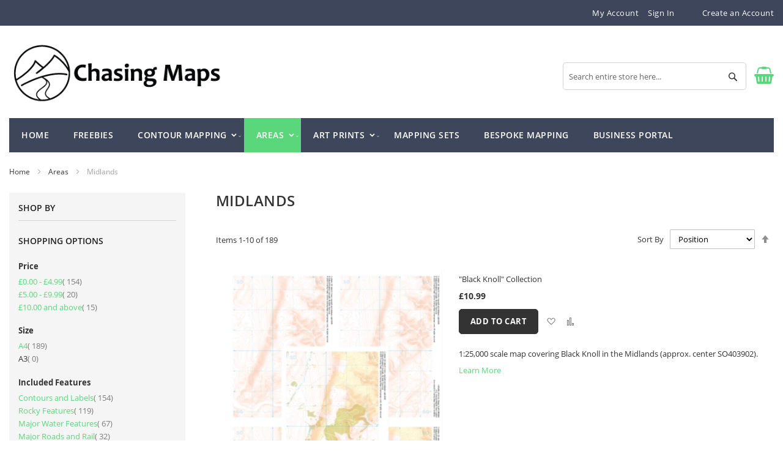

--- FILE ---
content_type: text/html; charset=UTF-8
request_url: https://chasingmaps.com/area/midlands.html
body_size: 15890
content:
<!doctype html>
<html lang="en">
    <head >
        <script>
    var LOCALE = 'en\u002DGB';
    var BASE_URL = 'https\u003A\u002F\u002Fchasingmaps.com\u002F';
    var require = {
        'baseUrl': 'https\u003A\u002F\u002Fchasingmaps.com\u002Fstatic\u002Fversion1743668387\u002Ffrontend\u002FHiddentechies\u002Fpixtron\u002Fen_GB'
    };</script>        <meta charset="utf-8"/>
<meta name="title" content="Midlands - Areas"/>
<meta name="robots" content="INDEX,FOLLOW"/>
<meta name="viewport" content="width=device-width, initial-scale=1"/>
<meta name="format-detection" content="telephone=no"/>
<title>Midlands - Areas</title>
<link  rel="stylesheet" type="text/css"  media="all" href="https://chasingmaps.com/static/version1743668387/frontend/Hiddentechies/pixtron/en_GB/mage/calendar.css" />
<link  rel="stylesheet" type="text/css"  media="all" href="https://chasingmaps.com/static/version1743668387/frontend/Hiddentechies/pixtron/en_GB/css/styles-m.css" />
<link  rel="stylesheet" type="text/css"  media="all" href="https://chasingmaps.com/static/version1743668387/frontend/Hiddentechies/pixtron/en_GB/StripeIntegration_Payments/css/wallets.css" />
<link  rel="stylesheet" type="text/css"  media="all" href="https://chasingmaps.com/static/version1743668387/frontend/Hiddentechies/pixtron/en_GB/Hiddentechies_Pixtron/css/owl.carousel.css" />
<link  rel="stylesheet" type="text/css"  media="all" href="https://chasingmaps.com/static/version1743668387/frontend/Hiddentechies/pixtron/en_GB/Hiddentechies_Pixtron/css/owl.theme.css" />
<link  rel="stylesheet" type="text/css"  media="all" href="https://chasingmaps.com/static/version1743668387/frontend/Hiddentechies/pixtron/en_GB/Hiddentechies_Pixtron/css/owl.transitions.css" />
<link  rel="stylesheet" type="text/css"  media="all" href="https://chasingmaps.com/static/version1743668387/frontend/Hiddentechies/pixtron/en_GB/Hiddentechies_Pixtron/css/fancybox/jquery.fancybox.css" />
<link  rel="stylesheet" type="text/css"  media="all" href="https://chasingmaps.com/static/version1743668387/frontend/Hiddentechies/pixtron/en_GB/Hiddentechies_Pixtron/css/font-awesome.min.css" />
<link  rel="stylesheet" type="text/css"  media="all" href="https://chasingmaps.com/static/version1743668387/frontend/Hiddentechies/pixtron/en_GB/Magefan_Blog/css/blog-m.css" />
<link  rel="stylesheet" type="text/css"  media="all" href="https://chasingmaps.com/static/version1743668387/frontend/Hiddentechies/pixtron/en_GB/Magefan_Blog/css/blog-new.css" />
<link  rel="stylesheet" type="text/css"  media="all" href="https://chasingmaps.com/static/version1743668387/frontend/Hiddentechies/pixtron/en_GB/Magefan_Blog/css/blog-custom.css" />
<link  rel="stylesheet" type="text/css"  media="screen and (min-width: 768px)" href="https://chasingmaps.com/static/version1743668387/frontend/Hiddentechies/pixtron/en_GB/css/styles-l.css" />
<link  rel="stylesheet" type="text/css"  media="print" href="https://chasingmaps.com/static/version1743668387/frontend/Hiddentechies/pixtron/en_GB/css/print.css" />
<script  type="text/javascript"  src="https://chasingmaps.com/static/version1743668387/frontend/Hiddentechies/pixtron/en_GB/requirejs/require.js"></script>
<script  type="text/javascript"  src="https://chasingmaps.com/static/version1743668387/frontend/Hiddentechies/pixtron/en_GB/mage/requirejs/mixins.js"></script>
<script  type="text/javascript"  src="https://chasingmaps.com/static/version1743668387/frontend/Hiddentechies/pixtron/en_GB/requirejs-config.js"></script>
<link  rel="icon" type="image/x-icon" href="https://chasingmaps.com/media/favicon/websites/1/chasingmaps-logo2.png" />
<link  rel="shortcut icon" type="image/x-icon" href="https://chasingmaps.com/media/favicon/websites/1/chasingmaps-logo2.png" />
<link rel="stylesheet" href="https://cdnjs.cloudflare.com/ajax/libs/openlayers/4.2.0/ol.css">
<style>header.page-header div.header.content a.logo img {
    width: 350px;
}</style>            <style>
    @media (max-width:767px) {
.logo img {
max-width:175px;
}
}

@media only screen and (min-width: 800px) {
.block-search {
    width: 300px !important;
}
}

@media (min-width: 768px), print {
.block-search {
    width: 250px;
    margin: 35px 0 5px 0;
}
.minicart-wrapper {
    margin-top: 35px;
}
.home-parallax-block {
    background-position: top center !important;
    background-size: initial !important;
}
}
div#block-shipping {
display:none;
}
.fa-blue {
color: blue;
}
.fa-red {
color: red;
}
.fa-orange {
color: orange;
}
.fa-green {
color: green;
}
.brands-wrapper .brands-main .brands-slider li {
display:inline-block;
}
.brands-wrapper .brands-main .brands-slider {
    display: block;
    text-align: center;
}
.stock.downloadable {
    background: darkblue !important;
}    </style>
<!-- BEGIN GOOGLE ANALYTICS CODE -->
<script type="text/x-magento-init">
{
    "*": {
        "Magento_GoogleAnalytics/js/google-analytics": {
            "isCookieRestrictionModeEnabled": 0,
            "currentWebsite": 1,
            "cookieName": "user_allowed_save_cookie",
            "ordersTrackingData": [],
            "pageTrackingData": {"optPageUrl":"","isAnonymizedIpActive":false,"accountId":"UA-118664118-1"}        }
    }
}
</script>
<!-- END GOOGLE ANALYTICS CODE -->
    <script type="text/x-magento-init">
        {
            "*": {
                "Magento_PageCache/js/form-key-provider": {
                    "isPaginationCacheEnabled":
                        0                }
            }
        }
    </script>
    </head>
    <body data-container="body"
          data-mage-init='{"loaderAjax": {}, "loader": { "icon": "https://chasingmaps.com/static/version1743668387/frontend/Hiddentechies/pixtron/en_GB/images/loader-2.gif"}}'
        id="html-body" class="page-with-filter page-products categorypath-area-midlands category-midlands catalog-category-view page-layout-2columns-left">
        
<script type="text/x-magento-init">
    {
        "*": {
            "Magento_PageBuilder/js/widget-initializer": {
                "config": {"[data-content-type=\"slider\"][data-appearance=\"default\"]":{"Magento_PageBuilder\/js\/content-type\/slider\/appearance\/default\/widget":false},"[data-content-type=\"map\"]":{"Magento_PageBuilder\/js\/content-type\/map\/appearance\/default\/widget":false},"[data-content-type=\"row\"]":{"Magento_PageBuilder\/js\/content-type\/row\/appearance\/default\/widget":false},"[data-content-type=\"tabs\"]":{"Magento_PageBuilder\/js\/content-type\/tabs\/appearance\/default\/widget":false},"[data-content-type=\"slide\"]":{"Magento_PageBuilder\/js\/content-type\/slide\/appearance\/default\/widget":{"buttonSelector":".pagebuilder-slide-button","showOverlay":"hover","dataRole":"slide"}},"[data-content-type=\"banner\"]":{"Magento_PageBuilder\/js\/content-type\/banner\/appearance\/default\/widget":{"buttonSelector":".pagebuilder-banner-button","showOverlay":"hover","dataRole":"banner"}},"[data-content-type=\"buttons\"]":{"Magento_PageBuilder\/js\/content-type\/buttons\/appearance\/inline\/widget":false},"[data-content-type=\"products\"][data-appearance=\"carousel\"]":{"Magento_PageBuilder\/js\/content-type\/products\/appearance\/carousel\/widget":false}},
                "breakpoints": {"desktop":{"label":"Desktop","stage":true,"default":true,"class":"desktop-switcher","icon":"Magento_PageBuilder::css\/images\/switcher\/switcher-desktop.svg","conditions":{"min-width":"1024px"},"options":{"products":{"default":{"slidesToShow":"5"}}}},"tablet":{"conditions":{"max-width":"1024px","min-width":"768px"},"options":{"products":{"default":{"slidesToShow":"4"},"continuous":{"slidesToShow":"3"}}}},"mobile":{"label":"Mobile","stage":true,"class":"mobile-switcher","icon":"Magento_PageBuilder::css\/images\/switcher\/switcher-mobile.svg","media":"only screen and (max-width: 768px)","conditions":{"max-width":"768px","min-width":"640px"},"options":{"products":{"default":{"slidesToShow":"3"}}}},"mobile-small":{"conditions":{"max-width":"640px"},"options":{"products":{"default":{"slidesToShow":"2"},"continuous":{"slidesToShow":"1"}}}}}            }
        }
    }
</script>

<div class="cookie-status-message" id="cookie-status">
    The store will not work correctly when cookies are disabled.</div>
<script type="text&#x2F;javascript">document.querySelector("#cookie-status").style.display = "none";</script>
<script type="text/x-magento-init">
    {
        "*": {
            "cookieStatus": {}
        }
    }
</script>

<script type="text/x-magento-init">
    {
        "*": {
            "mage/cookies": {
                "expires": null,
                "path": "\u002F",
                "domain": ".chasingmaps.com",
                "secure": false,
                "lifetime": "3600"
            }
        }
    }
</script>
    <noscript>
        <div class="message global noscript">
            <div class="content">
                <p>
                    <strong>JavaScript seems to be disabled in your browser.</strong>
                    <span>
                        For the best experience on our site, be sure to turn on Javascript in your browser.                    </span>
                </p>
            </div>
        </div>
    </noscript>

<script>
    window.cookiesConfig = window.cookiesConfig || {};
    window.cookiesConfig.secure = false;
</script><script>    require.config({
        map: {
            '*': {
                wysiwygAdapter: 'mage/adminhtml/wysiwyg/tiny_mce/tinymceAdapter'
            }
        }
    });</script><script>    require.config({
        paths: {
            googleMaps: 'https\u003A\u002F\u002Fmaps.googleapis.com\u002Fmaps\u002Fapi\u002Fjs\u003Fv\u003D3\u0026key\u003D'
        },
        config: {
            'Magento_PageBuilder/js/utils/map': {
                style: '',
            },
            'Magento_PageBuilder/js/content-type/map/preview': {
                apiKey: '',
                apiKeyErrorMessage: 'You\u0020must\u0020provide\u0020a\u0020valid\u0020\u003Ca\u0020href\u003D\u0027https\u003A\u002F\u002Fchasingmaps.com\u002Fadminhtml\u002Fsystem_config\u002Fedit\u002Fsection\u002Fcms\u002F\u0023cms_pagebuilder\u0027\u0020target\u003D\u0027_blank\u0027\u003EGoogle\u0020Maps\u0020API\u0020key\u003C\u002Fa\u003E\u0020to\u0020use\u0020a\u0020map.'
            },
            'Magento_PageBuilder/js/form/element/map': {
                apiKey: '',
                apiKeyErrorMessage: 'You\u0020must\u0020provide\u0020a\u0020valid\u0020\u003Ca\u0020href\u003D\u0027https\u003A\u002F\u002Fchasingmaps.com\u002Fadminhtml\u002Fsystem_config\u002Fedit\u002Fsection\u002Fcms\u002F\u0023cms_pagebuilder\u0027\u0020target\u003D\u0027_blank\u0027\u003EGoogle\u0020Maps\u0020API\u0020key\u003C\u002Fa\u003E\u0020to\u0020use\u0020a\u0020map.'
            },
        }
    });</script><script>
    require.config({
        shim: {
            'Magento_PageBuilder/js/utils/map': {
                deps: ['googleMaps']
            }
        }
    });</script><div class="page-wrapper"><header class="page-header"><div class="panel wrapper"><div class="panel header"><ul class="header links"><li><a href="https://chasingmaps.com/customer/account/" id="idgffTGA0m" >My Account</a></li><li class="link authorization-link" data-label="or">
    <a href="https://chasingmaps.com/customer/account/login/referer/aHR0cHM6Ly9jaGFzaW5nbWFwcy5jb20vYXJlYS9taWRsYW5kcy5odG1s/"        >Sign In</a>
</li>
<li class="item link compare" data-bind="scope: 'compareProducts'" data-role="compare-products-link">
    <a class="action compare no-display" title="Compare&#x20;Products"
       data-bind="attr: {'href': compareProducts().listUrl}, css: {'no-display': !compareProducts().count}"
    >
        Compare Products        <span class="counter qty" data-bind="text: compareProducts().countCaption"></span>
    </a>
</li>
<script type="text/x-magento-init">
{"[data-role=compare-products-link]": {"Magento_Ui/js/core/app": {"components":{"compareProducts":{"component":"Magento_Catalog\/js\/view\/compare-products"}}}}}
</script>
    <li class="greet welcome" data-bind="scope: 'customer'">
        <!-- ko if: customer().fullname  -->
        <span class="logged-in"
              data-bind="text: new String('Welcome, %1!').
              replace('%1', customer().fullname)">
        </span>
        <!-- /ko -->
        <!-- ko ifnot: customer().fullname  -->
        <span class="not-logged-in"
              data-bind="text: 'Welcome to Chasing Maps'"></span>
                <!-- /ko -->
    </li>
        <script type="text/x-magento-init">
        {
            "*": {
                "Magento_Ui/js/core/app": {
                    "components": {
                        "customer": {
                            "component": "Magento_Customer/js/view/customer"
                        }
                    }
                }
            }
        }
    </script>
<li><a href="https://chasingmaps.com/customer/account/create/" id="idV2VW2VMj" >Create an Account</a></li></ul><a class="action skip contentarea"
   href="#contentarea">
    <span>
        Skip to Content    </span>
</a>
</div></div><div class="header content"><span data-action="toggle-nav" class="action nav-toggle"><span>Toggle Nav</span></span>
<a
    class="logo"
    href="https://chasingmaps.com/"
    title=""
    aria-label="store logo">
    <img src="https://chasingmaps.com/media/logo/websites/1/chasingmaps-logo3_1.png"
         title=""
         alt=""
            width="350"            height="100"    />
</a>

<div data-block="minicart" class="minicart-wrapper">
    <a class="action showcart" href="https://chasingmaps.com/checkout/cart/"
       data-bind="scope: 'minicart_content'">
        <span class="text">My Cart</span>
        <span class="counter qty empty"
              data-bind="css: { empty: !!getCartParam('summary_count') == false && !isLoading() },
               blockLoader: isLoading">
            <span class="counter-number">
                <!-- ko if: getCartParam('summary_count') -->
                <!-- ko text: getCartParam('summary_count').toLocaleString(window.LOCALE) --><!-- /ko -->
                <!-- /ko -->
            </span>
            <span class="counter-label">
            <!-- ko if: getCartParam('summary_count') -->
                <!-- ko text: getCartParam('summary_count').toLocaleString(window.LOCALE) --><!-- /ko -->
                <!-- ko i18n: 'items' --><!-- /ko -->
            <!-- /ko -->
            </span>
        </span>
    </a>
            <div class="block block-minicart"
             data-role="dropdownDialog"
             data-mage-init='{"dropdownDialog":{
                "appendTo":"[data-block=minicart]",
                "triggerTarget":".showcart",
                "timeout": "2000",
                "closeOnMouseLeave": false,
                "closeOnEscape": true,
                "triggerClass":"active",
                "parentClass":"active",
                "buttons":[]}}'>
            <div id="minicart-content-wrapper" data-bind="scope: 'minicart_content'">
                <!-- ko template: getTemplate() --><!-- /ko -->
            </div>
                    </div>
        <script>window.checkout = {"shoppingCartUrl":"https:\/\/chasingmaps.com\/checkout\/cart\/","checkoutUrl":"https:\/\/chasingmaps.com\/checkout\/","updateItemQtyUrl":"https:\/\/chasingmaps.com\/checkout\/sidebar\/updateItemQty\/","removeItemUrl":"https:\/\/chasingmaps.com\/checkout\/sidebar\/removeItem\/","imageTemplate":"Magento_Catalog\/product\/image_with_borders","baseUrl":"https:\/\/chasingmaps.com\/","minicartMaxItemsVisible":5,"websiteId":"1","maxItemsToDisplay":10,"storeId":"1","storeGroupId":"1","customerLoginUrl":"https:\/\/chasingmaps.com\/customer\/account\/login\/referer\/aHR0cHM6Ly9jaGFzaW5nbWFwcy5jb20vYXJlYS9taWRsYW5kcy5odG1s\/","isRedirectRequired":false,"autocomplete":"off","captcha":{"user_login":{"isCaseSensitive":false,"imageHeight":50,"imageSrc":"","refreshUrl":"https:\/\/chasingmaps.com\/captcha\/refresh\/","isRequired":false,"timestamp":1764298667}}}</script>    <script type="text/x-magento-init">
    {
        "[data-block='minicart']": {
            "Magento_Ui/js/core/app": {"components":{"minicart_content":{"children":{"subtotal.container":{"children":{"subtotal":{"children":{"subtotal.totals":{"config":{"display_cart_subtotal_incl_tax":0,"display_cart_subtotal_excl_tax":1,"template":"Magento_Tax\/checkout\/minicart\/subtotal\/totals"},"children":{"subtotal.totals.msrp":{"component":"Magento_Msrp\/js\/view\/checkout\/minicart\/subtotal\/totals","config":{"displayArea":"minicart-subtotal-hidden","template":"Magento_Msrp\/checkout\/minicart\/subtotal\/totals"}}},"component":"Magento_Tax\/js\/view\/checkout\/minicart\/subtotal\/totals"}},"component":"uiComponent","config":{"template":"Magento_Checkout\/minicart\/subtotal"}}},"component":"uiComponent","config":{"displayArea":"subtotalContainer"}},"item.renderer":{"component":"Magento_Checkout\/js\/view\/cart-item-renderer","config":{"displayArea":"defaultRenderer","template":"Magento_Checkout\/minicart\/item\/default"},"children":{"item.image":{"component":"Magento_Catalog\/js\/view\/image","config":{"template":"Magento_Catalog\/product\/image","displayArea":"itemImage"}},"checkout.cart.item.price.sidebar":{"component":"uiComponent","config":{"template":"Magento_Checkout\/minicart\/item\/price","displayArea":"priceSidebar"}}}},"extra_info":{"component":"uiComponent","config":{"displayArea":"extraInfo"}},"promotion":{"component":"uiComponent","config":{"displayArea":"promotion"}}},"config":{"itemRenderer":{"default":"defaultRenderer","simple":"defaultRenderer","virtual":"defaultRenderer"},"template":"Magento_Checkout\/minicart\/content"},"component":"Magento_Checkout\/js\/view\/minicart"}},"types":[]}        },
        "*": {
            "Magento_Ui/js/block-loader": "https\u003A\u002F\u002Fchasingmaps.com\u002Fstatic\u002Fversion1743668387\u002Ffrontend\u002FHiddentechies\u002Fpixtron\u002Fen_GB\u002Fimages\u002Floader\u002D1.gif"
        }
    }
    </script>
</div>
<div class="block block-search">
    <div class="block block-title"><strong>Search</strong></div>
    <div class="block block-content">
        <form class="form minisearch" id="search_mini_form"
              action="https://chasingmaps.com/catalogsearch/result/" method="get">
                        <div class="field search">
                <label class="label" for="search" data-role="minisearch-label">
                    <span>Search</span>
                </label>
                <div class="control">
                    <input id="search"
                           data-mage-init='{
                            "quickSearch": {
                                "formSelector": "#search_mini_form",
                                "url": "https://chasingmaps.com/search/ajax/suggest/",
                                "destinationSelector": "#search_autocomplete",
                                "minSearchLength": "3"
                            }
                        }'
                           type="text"
                           name="q"
                           value=""
                           placeholder="Search&#x20;entire&#x20;store&#x20;here..."
                           class="input-text"
                           maxlength="128"
                           role="combobox"
                           aria-haspopup="false"
                           aria-autocomplete="both"
                           autocomplete="off"
                           aria-expanded="false"/>
                    <div id="search_autocomplete" class="search-autocomplete"></div>
                    <div class="nested">
    <a class="action advanced" href="https://chasingmaps.com/catalogsearch/advanced/" data-action="advanced-search">
        Advanced Search    </a>
</div>
                </div>
            </div>
            <div class="actions">
                <button type="submit"
                        title="Search"
                        class="action search"
                        aria-label="Search"
                >
                    <span>Search</span>
                </button>
            </div>
        </form>
    </div>
</div>
</div></header>    <div class="sections nav-sections">
                <div class="section-items nav-sections-items"
             data-mage-init='{"tabs":{"openedState":"active"}}'>
                                            <div class="section-item-title nav-sections-item-title"
                     data-role="collapsible">
                    <a class="nav-sections-item-switch"
                       data-toggle="switch" href="#store.menu">
                        Menu                    </a>
                </div>
                <div class="section-item-content nav-sections-item-content"
                     id="store.menu"
                     data-role="content">
                    <nav class="navigation" role="navigation">
    <ul data-mage-init='{"menu":{"responsive":true, "expanded":true, "position":{"my":"left top","at":"left bottom"}}}'>
                    <li class = "level0 level-top ">
                <a class = "level-top" href = "https://chasingmaps.com/">
                    Home                </a>
            </li>
                <li  class="level0 nav-1 category-item first level-top"><a href="https://chasingmaps.com/samples.html"  class="level-top" ><span>Freebies</span></a></li><li  class="level0 nav-2 category-item level-top parent"><a href="https://chasingmaps.com/mapping.html"  class="level-top" ><span>Contour Mapping</span></a><ul class="level0 submenu"><li  class="level1 nav-2-1 category-item first"><a href="https://chasingmaps.com/mapping/contour-only.html" ><span>Contour Only</span></a></li><li  class="level1 nav-2-2 category-item"><a href="https://chasingmaps.com/mapping/landform-only.html" ><span>Landform</span></a></li><li  class="level1 nav-2-3 category-item"><a href="https://chasingmaps.com/mapping/landform.html" ><span>Landform+</span></a></li><li  class="level1 nav-2-4 category-item"><a href="https://chasingmaps.com/mapping/natural-features.html" ><span>Natural Features</span></a></li><li  class="level1 nav-2-5 category-item"><a href="https://chasingmaps.com/mapping/major-hazards.html" ><span>Major Hazards</span></a></li><li  class="level1 nav-2-6 category-item"><a href="https://chasingmaps.com/mapping/collections.html" ><span>Collections</span></a></li><li  class="level1 nav-2-7 category-item last"><a href="https://chasingmaps.com/mapping/collection.html" ><span>Collection</span></a></li></ul></li><li  class="level0 nav-3 category-item has-active level-top parent"><a href="https://chasingmaps.com/catalog/category/view/s/areas/id/15/"  class="level-top" ><span>Areas</span></a><ul class="level0 submenu"><li  class="level1 nav-3-1 category-item first"><a href="https://chasingmaps.com/catalog/category/view/s/north-wales/id/16/" ><span>North Wales</span></a></li><li  class="level1 nav-3-2 category-item"><a href="https://chasingmaps.com/catalog/category/view/s/lake-district/id/23/" ><span>Lake District</span></a></li><li  class="level1 nav-3-3 category-item"><a href="https://chasingmaps.com/catalog/category/view/s/south-wales/id/24/" ><span>South Wales</span></a></li><li  class="level1 nav-3-4 category-item"><a href="https://chasingmaps.com/catalog/category/view/s/scottish-highlands/id/25/" ><span>Scottish Highlands</span></a></li><li  class="level1 nav-3-5 category-item"><a href="https://chasingmaps.com/catalog/category/view/s/north-yorkshire/id/26/" ><span>North Yorkshire</span></a></li><li  class="level1 nav-3-6 category-item"><a href="https://chasingmaps.com/catalog/category/view/s/south-east/id/27/" ><span>South East</span></a></li><li  class="level1 nav-3-7 category-item"><a href="https://chasingmaps.com/catalog/category/view/s/dartmoor/id/28/" ><span>Dartmoor</span></a></li><li  class="level1 nav-3-8 category-item"><a href="https://chasingmaps.com/catalog/category/view/s/scottish-islands/id/29/" ><span>Scottish Islands</span></a></li><li  class="level1 nav-3-9 category-item"><a href="https://chasingmaps.com/area/peak-district.html" ><span>Peak District</span></a></li><li  class="level1 nav-3-10 category-item"><a href="https://chasingmaps.com/area/south-west.html" ><span>South West</span></a></li><li  class="level1 nav-3-11 category-item active last"><a href="https://chasingmaps.com/area/midlands.html" ><span>Midlands</span></a></li></ul></li><li  class="level0 nav-4 category-item level-top parent"><a href="https://chasingmaps.com/art-prints.html"  class="level-top" ><span>Art Prints</span></a><ul class="level0 submenu"><li  class="level1 nav-4-1 category-item first last"><a href="https://chasingmaps.com/art-prints/looking-glass-collection.html" ><span>Looking Glass Collection</span></a></li></ul></li><li  class="level0 nav-5 category-item level-top"><a href="https://chasingmaps.com/mapping-sets.html"  class="level-top" ><span>Mapping Sets</span></a></li><li  class="level0 nav-6 category-item level-top"><a href="https://chasingmaps.com/custom.html"  class="level-top" ><span>Bespoke Mapping</span></a></li><li  class="level0 nav-7 category-item last level-top"><a href="https://chasingmaps.com/business-portal.html"  class="level-top" ><span>Business Portal</span></a></li>    </ul>
</nav>                </div>
                                            <div class="section-item-title nav-sections-item-title"
                     data-role="collapsible">
                    <a class="nav-sections-item-switch"
                       data-toggle="switch" href="#store.links">
                        Account                    </a>
                </div>
                <div class="section-item-content nav-sections-item-content"
                     id="store.links"
                     data-role="content">
                    <!-- Account links -->                </div>
                                    </div>
    </div>
<div class="breadcrumbs">
    <ul class="items">
                    <li class="item home">
                            <a href="https://chasingmaps.com/"
                   title="Go to Home Page">
                    Home                </a>
                        </li>
                    <li class="item category15">
                            <a href="https://chasingmaps.com/catalog/category/view/s/area/id/15/"
                   title="">
                    Areas                </a>
                        </li>
                    <li class="item category49">
                            <strong>Midlands</strong>
                        </li>
            </ul>
</div>
<main id="maincontent" class="page-main"><a id="contentarea" tabindex="-1"></a>
<div class="page messages"><div data-placeholder="messages"></div>
<div data-bind="scope: 'messages'">
    <!-- ko if: cookieMessages && cookieMessages.length > 0 -->
    <div aria-atomic="true" role="alert" data-bind="foreach: { data: cookieMessages, as: 'message' }" class="messages">
        <div data-bind="attr: {
            class: 'message-' + message.type + ' ' + message.type + ' message',
            'data-ui-id': 'message-' + message.type
        }">
            <div data-bind="html: $parent.prepareMessageForHtml(message.text)"></div>
        </div>
    </div>
    <!-- /ko -->

    <!-- ko if: messages().messages && messages().messages.length > 0 -->
    <div aria-atomic="true" role="alert" class="messages" data-bind="foreach: {
        data: messages().messages, as: 'message'
    }">
        <div data-bind="attr: {
            class: 'message-' + message.type + ' ' + message.type + ' message',
            'data-ui-id': 'message-' + message.type
        }">
            <div data-bind="html: $parent.prepareMessageForHtml(message.text)"></div>
        </div>
    </div>
    <!-- /ko -->
</div>
<script type="text/x-magento-init">
    {
        "*": {
            "Magento_Ui/js/core/app": {
                "components": {
                        "messages": {
                            "component": "Magento_Theme/js/view/messages"
                        }
                    }
                }
            }
    }
</script>
</div><div class="columns"><div class="column main"><div class="page-title-wrapper">
    <h1 class="page-title"
         id="page-title-heading"                     aria-labelledby="page-title-heading&#x20;toolbar-amount"
        >
        <span class="base" data-ui-id="page-title-wrapper" >Midlands</span>    </h1>
    </div>
<input name="form_key" type="hidden" value="mZjcSMLU61wIJUfS" /><div id="authenticationPopup" data-bind="scope:'authenticationPopup', style: {display: 'none'}">
        <script>window.authenticationPopup = {"autocomplete":"off","customerRegisterUrl":"https:\/\/chasingmaps.com\/customer\/account\/create\/","customerForgotPasswordUrl":"https:\/\/chasingmaps.com\/customer\/account\/forgotpassword\/","baseUrl":"https:\/\/chasingmaps.com\/","customerLoginUrl":"https:\/\/chasingmaps.com\/customer\/ajax\/login\/"}</script>    <!-- ko template: getTemplate() --><!-- /ko -->
        <script type="text/x-magento-init">
        {
            "#authenticationPopup": {
                "Magento_Ui/js/core/app": {"components":{"authenticationPopup":{"component":"Magento_Customer\/js\/view\/authentication-popup","children":{"messages":{"component":"Magento_Ui\/js\/view\/messages","displayArea":"messages"},"captcha":{"component":"Magento_Captcha\/js\/view\/checkout\/loginCaptcha","displayArea":"additional-login-form-fields","formId":"user_login","configSource":"checkout"},"recaptcha":{"component":"Magento_ReCaptchaFrontendUi\/js\/reCaptcha","displayArea":"additional-login-form-fields","reCaptchaId":"recaptcha-popup-login","settings":{"rendering":{"sitekey":"6LccQbUUAAAAACQFW20rrLBSkBsQRD_EFHoW3Sqr","badge":"inline","size":"invisible","theme":"light","hl":""},"invisible":true}},"amazon-button":{"component":"Amazon_Pay\/js\/view\/login-button-wrapper","sortOrder":"0","displayArea":"additional-login-form-fields","config":{"tooltip":"Securely login to our website using your existing Amazon details."}}}}}}            },
            "*": {
                "Magento_Ui/js/block-loader": "https\u003A\u002F\u002Fchasingmaps.com\u002Fstatic\u002Fversion1743668387\u002Ffrontend\u002FHiddentechies\u002Fpixtron\u002Fen_GB\u002Fimages\u002Floader\u002D1.gif"
                            }
        }
    </script>
</div>
<script type="text/x-magento-init">
    {
        "*": {
            "Magento_Customer/js/section-config": {
                "sections": {"stores\/store\/switch":["*"],"stores\/store\/switchrequest":["*"],"directory\/currency\/switch":["*"],"*":["messages"],"customer\/account\/logout":["*","recently_viewed_product","recently_compared_product","persistent"],"customer\/account\/loginpost":["*"],"customer\/account\/createpost":["*"],"customer\/account\/editpost":["*"],"customer\/ajax\/login":["checkout-data","cart","captcha"],"catalog\/product_compare\/add":["compare-products"],"catalog\/product_compare\/remove":["compare-products"],"catalog\/product_compare\/clear":["compare-products"],"sales\/guest\/reorder":["cart"],"sales\/order\/reorder":["cart"],"checkout\/cart\/add":["cart","directory-data"],"checkout\/cart\/delete":["cart"],"checkout\/cart\/updatepost":["cart"],"checkout\/cart\/updateitemoptions":["cart"],"checkout\/cart\/couponpost":["cart"],"checkout\/cart\/estimatepost":["cart"],"checkout\/cart\/estimateupdatepost":["cart"],"checkout\/onepage\/saveorder":["cart","checkout-data","last-ordered-items"],"checkout\/sidebar\/removeitem":["cart"],"checkout\/sidebar\/updateitemqty":["cart"],"rest\/*\/v1\/carts\/*\/payment-information":["cart","last-ordered-items","captcha","instant-purchase"],"rest\/*\/v1\/guest-carts\/*\/payment-information":["cart","captcha"],"rest\/*\/v1\/guest-carts\/*\/selected-payment-method":["cart","checkout-data"],"rest\/*\/v1\/carts\/*\/selected-payment-method":["cart","checkout-data","instant-purchase"],"customer\/address\/*":["instant-purchase"],"customer\/account\/*":["instant-purchase"],"vault\/cards\/deleteaction":["instant-purchase"],"multishipping\/checkout\/overviewpost":["cart"],"paypal\/express\/placeorder":["cart","checkout-data"],"paypal\/payflowexpress\/placeorder":["cart","checkout-data"],"paypal\/express\/onauthorization":["cart","checkout-data"],"persistent\/index\/unsetcookie":["persistent"],"review\/product\/post":["review"],"wishlist\/index\/add":["wishlist"],"wishlist\/index\/remove":["wishlist"],"wishlist\/index\/updateitemoptions":["wishlist"],"wishlist\/index\/update":["wishlist"],"wishlist\/index\/cart":["wishlist","cart"],"wishlist\/index\/fromcart":["wishlist","cart"],"wishlist\/index\/allcart":["wishlist","cart"],"wishlist\/shared\/allcart":["wishlist","cart"],"wishlist\/shared\/cart":["cart"],"amazon_pay\/checkout\/completesession":["cart","checkout-data","last-ordered-items"],"braintree\/paypal\/placeorder":["cart","checkout-data"],"braintree\/googlepay\/placeorder":["cart","checkout-data"]},
                "clientSideSections": ["checkout-data","cart-data"],
                "baseUrls": ["https:\/\/chasingmaps.com\/","http:\/\/chasingmaps.com\/"],
                "sectionNames": ["messages","customer","compare-products","last-ordered-items","cart","directory-data","captcha","instant-purchase","loggedAsCustomer","persistent","review","wishlist","recently_viewed_product","recently_compared_product","product_data_storage","paypal-billing-agreement"]            }
        }
    }
</script>
<script type="text/x-magento-init">
    {
        "*": {
            "Magento_Customer/js/customer-data": {
                "sectionLoadUrl": "https\u003A\u002F\u002Fchasingmaps.com\u002Fcustomer\u002Fsection\u002Fload\u002F",
                "expirableSectionLifetime": 60,
                "expirableSectionNames": ["cart","persistent"],
                "cookieLifeTime": "3600",
                "updateSessionUrl": "https\u003A\u002F\u002Fchasingmaps.com\u002Fcustomer\u002Faccount\u002FupdateSession\u002F"
            }
        }
    }
</script>
<script type="text/x-magento-init">
    {
        "*": {
            "Magento_Customer/js/invalidation-processor": {
                "invalidationRules": {
                    "website-rule": {
                        "Magento_Customer/js/invalidation-rules/website-rule": {
                            "scopeConfig": {
                                "websiteId": "1"
                            }
                        }
                    }
                }
            }
        }
    }
</script>
<script type="text/x-magento-init">
    {
        "body": {
            "pageCache": {"url":"https:\/\/chasingmaps.com\/page_cache\/block\/render\/id\/49\/","handles":["default","catalog_category_view","catalog_category_view_type_layered","catalog_category_view_type_layered_without_children","catalog_category_view_displaymode_products","catalog_category_view_id_49","blog_css"],"originalRequest":{"route":"catalog","controller":"category","action":"view","uri":"\/area\/midlands.html"},"versionCookieName":"private_content_version"}        }
    }
</script>

                    <script>
            require(['jquery', 'domReady!'], function($){
                if ($('.mfblogunveil').length) {
                    require(['Magefan_Blog/js/lib/mfblogunveil'], function(){
                        $('.mfblogunveil').mfblogunveil();
                    });
                }
            });
        </script>                <div class="toolbar toolbar-products" data-mage-init='{"productListToolbarForm":{"mode":"product_list_mode","direction":"product_list_dir","order":"product_list_order","limit":"product_list_limit","modeDefault":"list","directionDefault":"asc","orderDefault":"position","limitDefault":10,"url":"https:\/\/chasingmaps.com\/area\/midlands.html","formKey":"mZjcSMLU61wIJUfS","post":false}}'>
                                        <div class="modes">
                    </div>
                        <p class="toolbar-amount" id="toolbar-amount">
            Items <span class="toolbar-number">1</span>-<span class="toolbar-number">10</span> of <span class="toolbar-number">189</span>    </p>
                            <div class="toolbar-sorter sorter">
    <label class="sorter-label" for="sorter">Sort By</label>
    <select id="sorter" data-role="sorter" class="sorter-options">
                    <option value="position"
                                    selected="selected"
                                >
                Position            </option>
                    <option value="name"
                                >
                Product Name            </option>
                    <option value="price"
                                >
                Price            </option>
                    <option value="interval"
                                >
                Contour Interval            </option>
                    <option value="material"
                                >
                Material            </option>
            </select>
            <a title="Set&#x20;Descending&#x20;Direction"
           href="#"
           class="action sorter-action sort-asc"
           data-role="direction-switcher"
           data-value="desc">
            <span>Set Descending Direction</span>
        </a>
    </div>
                        </div>
    <script type="text/x-magento-init">
    {
        "body": {
            "addToWishlist": {"productType":["simple","virtual","downloadable","bundle","grouped","configurable"]}        }
    }
</script>
        <div class="products wrapper list products-list">
                <ol class="products list items product-items">
                                        <li class="item product product-item">                <div class="product-item-info" data-container="product-grid">
                                                                                    <a href="https://chasingmaps.com/black-knoll-s.html" class="product photo product-item-photo" tabindex="-1">
                            <span class="product-image-container product-image-container-1986">
    <span class="product-image-wrapper">
        <img class="product-image-photo"
                        src="https://chasingmaps.com/media/catalog/product/cache/b8ca604410182047744db5ada97f0d95/2/5/254s340290001.png"
            loading="lazy"
            width="350"
            height="400"
            alt="Low&#x20;resolution&#x20;image&#x20;showing&#x20;the&#x20;product&#x20;content."/></span>
</span>
<style>.product-image-container-1986 {
    width: 350px;
}
.product-image-container-1986 span.product-image-wrapper {
    padding-bottom: 114.28571428571%;
}</style><script type="text&#x2F;javascript">prodImageContainers = document.querySelectorAll(".product-image-container-1986");
for (var i = 0; i < prodImageContainers.length; i++) {
    prodImageContainers[i].style.width = "350px";
}
prodImageContainersWrappers = document.querySelectorAll(
    ".product-image-container-1986  span.product-image-wrapper"
);
for (var i = 0; i < prodImageContainersWrappers.length; i++) {
    prodImageContainersWrappers[i].style.paddingBottom = "114.28571428571%";
}</script>                        </a>
                                                                    <div class="product details product-item-details">
                                                <strong class="product name product-item-name">
                            <a class="product-item-link"
                               href="https://chasingmaps.com/black-knoll-s.html">
                                   &quot;Black Knoll&quot; Collection                            </a>
                        </strong>
                                                <div class="price-box price-final_price" data-role="priceBox" data-product-id="1986" data-price-box="product-id-1986">
    

<span class="price-container price-final_price&#x20;tax&#x20;weee"
        >
        <span  id="product-price-1986"                data-price-amount="10.99"
        data-price-type="finalPrice"
        class="price-wrapper "
    ><span class="price">£10.99</span></span>
        </span>

</div>                        
                        <div class="product-item-inner">
                            <div class="product actions product-item-actions">
                                <div class="actions-primary">
                                                                                                                    <form data-role="tocart-form" action="https://chasingmaps.com/checkout/cart/add/uenc/aHR0cHM6Ly9jaGFzaW5nbWFwcy5jb20vYXJlYS9taWRsYW5kcy5odG1s/product/1986/" method="post">
                                            <input type="hidden" name="product" value="1986">
                                            <input type="hidden" name="uenc" value="aHR0cHM6Ly9jaGFzaW5nbWFwcy5jb20vY2hlY2tvdXQvY2FydC9hZGQvdWVuYy9hSFIwY0hNNkx5OWphR0Z6YVc1bmJXRndjeTVqYjIwdllYSmxZUzl0YVdSc1lXNWtjeTVvZEcxcy9wcm9kdWN0LzE5ODYv">
                                            <input name="form_key" type="hidden" value="mZjcSMLU61wIJUfS" />                                            <button type="submit"
                                                    title="Add to Cart"
                                                    class="action tocart primary">
                                                <span>Add to Cart</span>
                                            </button>
                                        </form>
                                                                    </div>
                                                                    <div data-role="add-to-links" class="actions-secondary">
                                                                                    <a href="#"
                                               class="action towishlist"
                                               title="Add to Wish List"
                                               aria-label="Add to Wish List"
                                               data-post='{"action":"https:\/\/chasingmaps.com\/wishlist\/index\/add\/","data":{"product":1986,"uenc":"aHR0cHM6Ly9jaGFzaW5nbWFwcy5jb20vYXJlYS9taWRsYW5kcy5odG1s"}}'
                                               data-action="add-to-wishlist"
                                               role="button">
                                                <span>Add to Wish List</span>
                                            </a>
                                                                                                                        <a href="#"
                                           class="action tocompare"
                                           title="Add to Compare"
                                           aria-label="Add to Compare"
                                           data-post='{"action":"https:\/\/chasingmaps.com\/catalog\/product_compare\/add\/","data":{"product":"1986","uenc":"aHR0cHM6Ly9jaGFzaW5nbWFwcy5jb20vYXJlYS9taWRsYW5kcy5odG1s"}}'
                                           role="button">
                                            <span>Add to Compare</span>
                                        </a>
                                    </div>
                                                            </div>
                                                            <div class="product description product-item-description">
                                    <p>1:25,000 scale map covering Black Knoll in the Midlands (approx. center SO403902).</p>                                    <a href="https://chasingmaps.com/black-knoll-s.html" title="&quot;Black Knoll&quot; Collection"
                                       class="action more">Learn More</a>
                                </div>
                                                    </div>
                    </div>
                </div>
                                            </li><li class="item product product-item">                <div class="product-item-info" data-container="product-grid">
                                                                                    <a href="https://chasingmaps.com/black-knoll-cowfra.html" class="product photo product-item-photo" tabindex="-1">
                            <span class="product-image-container product-image-container-1985">
    <span class="product-image-wrapper">
        <img class="product-image-photo"
                        src="https://chasingmaps.com/media/catalog/product/cache/b8ca604410182047744db5ada97f0d95/2/5/254cowfra340290001.png"
            loading="lazy"
            width="350"
            height="400"
            alt="Low&#x20;resolution&#x20;image&#x20;showing&#x20;the&#x20;product&#x20;content."/></span>
</span>
<style>.product-image-container-1985 {
    width: 350px;
}
.product-image-container-1985 span.product-image-wrapper {
    padding-bottom: 114.28571428571%;
}</style><script type="text&#x2F;javascript">prodImageContainers = document.querySelectorAll(".product-image-container-1985");
for (var i = 0; i < prodImageContainers.length; i++) {
    prodImageContainers[i].style.width = "350px";
}
prodImageContainersWrappers = document.querySelectorAll(
    ".product-image-container-1985  span.product-image-wrapper"
);
for (var i = 0; i < prodImageContainersWrappers.length; i++) {
    prodImageContainersWrappers[i].style.paddingBottom = "114.28571428571%";
}</script>                        </a>
                                                                    <div class="product details product-item-details">
                                                <strong class="product name product-item-name">
                            <a class="product-item-link"
                               href="https://chasingmaps.com/black-knoll-cowfra.html">
                                   &quot;Black Knoll&quot; Major Hazards                            </a>
                        </strong>
                                                <div class="price-box price-final_price" data-role="priceBox" data-product-id="1985" data-price-box="product-id-1985">
    

<span class="price-container price-final_price&#x20;tax&#x20;weee"
        >
        <span  id="product-price-1985"                data-price-amount="4.99"
        data-price-type="finalPrice"
        class="price-wrapper "
    ><span class="price">£4.99</span></span>
        </span>

</div>                        
                        <div class="product-item-inner">
                            <div class="product actions product-item-actions">
                                <div class="actions-primary">
                                                                                                                    <form data-role="tocart-form" action="https://chasingmaps.com/checkout/cart/add/uenc/aHR0cHM6Ly9jaGFzaW5nbWFwcy5jb20vYXJlYS9taWRsYW5kcy5odG1s/product/1985/" method="post">
                                            <input type="hidden" name="product" value="1985">
                                            <input type="hidden" name="uenc" value="aHR0cHM6Ly9jaGFzaW5nbWFwcy5jb20vY2hlY2tvdXQvY2FydC9hZGQvdWVuYy9hSFIwY0hNNkx5OWphR0Z6YVc1bmJXRndjeTVqYjIwdllYSmxZUzl0YVdSc1lXNWtjeTVvZEcxcy9wcm9kdWN0LzE5ODUv">
                                            <input name="form_key" type="hidden" value="mZjcSMLU61wIJUfS" />                                            <button type="submit"
                                                    title="Add to Cart"
                                                    class="action tocart primary">
                                                <span>Add to Cart</span>
                                            </button>
                                        </form>
                                                                    </div>
                                                                    <div data-role="add-to-links" class="actions-secondary">
                                                                                    <a href="#"
                                               class="action towishlist"
                                               title="Add to Wish List"
                                               aria-label="Add to Wish List"
                                               data-post='{"action":"https:\/\/chasingmaps.com\/wishlist\/index\/add\/","data":{"product":1985,"uenc":"aHR0cHM6Ly9jaGFzaW5nbWFwcy5jb20vYXJlYS9taWRsYW5kcy5odG1s"}}'
                                               data-action="add-to-wishlist"
                                               role="button">
                                                <span>Add to Wish List</span>
                                            </a>
                                                                                                                        <a href="#"
                                           class="action tocompare"
                                           title="Add to Compare"
                                           aria-label="Add to Compare"
                                           data-post='{"action":"https:\/\/chasingmaps.com\/catalog\/product_compare\/add\/","data":{"product":"1985","uenc":"aHR0cHM6Ly9jaGFzaW5nbWFwcy5jb20vYXJlYS9taWRsYW5kcy5odG1s"}}'
                                           role="button">
                                            <span>Add to Compare</span>
                                        </a>
                                    </div>
                                                            </div>
                                                            <div class="product description product-item-description">
                                    <p>1:25,000 scale map covering Black Knoll in the Midlands (approx. center SO403902).</p>                                    <a href="https://chasingmaps.com/black-knoll-cowfra.html" title="&quot;Black Knoll&quot; Major Hazards"
                                       class="action more">Learn More</a>
                                </div>
                                                    </div>
                    </div>
                </div>
                                            </li><li class="item product product-item">                <div class="product-item-info" data-container="product-grid">
                                                                                    <a href="https://chasingmaps.com/black-knoll-cowfa.html" class="product photo product-item-photo" tabindex="-1">
                            <span class="product-image-container product-image-container-1984">
    <span class="product-image-wrapper">
        <img class="product-image-photo"
                        src="https://chasingmaps.com/media/catalog/product/cache/b8ca604410182047744db5ada97f0d95/2/5/254cowfa340290001.png"
            loading="lazy"
            width="350"
            height="400"
            alt="Low&#x20;resolution&#x20;image&#x20;showing&#x20;the&#x20;product&#x20;content."/></span>
</span>
<style>.product-image-container-1984 {
    width: 350px;
}
.product-image-container-1984 span.product-image-wrapper {
    padding-bottom: 114.28571428571%;
}</style><script type="text&#x2F;javascript">prodImageContainers = document.querySelectorAll(".product-image-container-1984");
for (var i = 0; i < prodImageContainers.length; i++) {
    prodImageContainers[i].style.width = "350px";
}
prodImageContainersWrappers = document.querySelectorAll(
    ".product-image-container-1984  span.product-image-wrapper"
);
for (var i = 0; i < prodImageContainersWrappers.length; i++) {
    prodImageContainersWrappers[i].style.paddingBottom = "114.28571428571%";
}</script>                        </a>
                                                                    <div class="product details product-item-details">
                                                <strong class="product name product-item-name">
                            <a class="product-item-link"
                               href="https://chasingmaps.com/black-knoll-cowfa.html">
                                   &quot;Black Knoll&quot; Natural Features                            </a>
                        </strong>
                                                <div class="price-box price-final_price" data-role="priceBox" data-product-id="1984" data-price-box="product-id-1984">
    

<span class="price-container price-final_price&#x20;tax&#x20;weee"
        >
        <span  id="product-price-1984"                data-price-amount="4.99"
        data-price-type="finalPrice"
        class="price-wrapper "
    ><span class="price">£4.99</span></span>
        </span>

</div>                        
                        <div class="product-item-inner">
                            <div class="product actions product-item-actions">
                                <div class="actions-primary">
                                                                                                                    <form data-role="tocart-form" action="https://chasingmaps.com/checkout/cart/add/uenc/aHR0cHM6Ly9jaGFzaW5nbWFwcy5jb20vYXJlYS9taWRsYW5kcy5odG1s/product/1984/" method="post">
                                            <input type="hidden" name="product" value="1984">
                                            <input type="hidden" name="uenc" value="aHR0cHM6Ly9jaGFzaW5nbWFwcy5jb20vY2hlY2tvdXQvY2FydC9hZGQvdWVuYy9hSFIwY0hNNkx5OWphR0Z6YVc1bmJXRndjeTVqYjIwdllYSmxZUzl0YVdSc1lXNWtjeTVvZEcxcy9wcm9kdWN0LzE5ODQv">
                                            <input name="form_key" type="hidden" value="mZjcSMLU61wIJUfS" />                                            <button type="submit"
                                                    title="Add to Cart"
                                                    class="action tocart primary">
                                                <span>Add to Cart</span>
                                            </button>
                                        </form>
                                                                    </div>
                                                                    <div data-role="add-to-links" class="actions-secondary">
                                                                                    <a href="#"
                                               class="action towishlist"
                                               title="Add to Wish List"
                                               aria-label="Add to Wish List"
                                               data-post='{"action":"https:\/\/chasingmaps.com\/wishlist\/index\/add\/","data":{"product":1984,"uenc":"aHR0cHM6Ly9jaGFzaW5nbWFwcy5jb20vYXJlYS9taWRsYW5kcy5odG1s"}}'
                                               data-action="add-to-wishlist"
                                               role="button">
                                                <span>Add to Wish List</span>
                                            </a>
                                                                                                                        <a href="#"
                                           class="action tocompare"
                                           title="Add to Compare"
                                           aria-label="Add to Compare"
                                           data-post='{"action":"https:\/\/chasingmaps.com\/catalog\/product_compare\/add\/","data":{"product":"1984","uenc":"aHR0cHM6Ly9jaGFzaW5nbWFwcy5jb20vYXJlYS9taWRsYW5kcy5odG1s"}}'
                                           role="button">
                                            <span>Add to Compare</span>
                                        </a>
                                    </div>
                                                            </div>
                                                            <div class="product description product-item-description">
                                    <p>1:25,000 scale map covering Black Knoll in the Midlands (approx. center SO403902).</p>                                    <a href="https://chasingmaps.com/black-knoll-cowfa.html" title="&quot;Black Knoll&quot; Natural Features"
                                       class="action more">Learn More</a>
                                </div>
                                                    </div>
                    </div>
                </div>
                                            </li><li class="item product product-item">                <div class="product-item-info" data-container="product-grid">
                                                                                    <a href="https://chasingmaps.com/black-knoll-coa.html" class="product photo product-item-photo" tabindex="-1">
                            <span class="product-image-container product-image-container-1983">
    <span class="product-image-wrapper">
        <img class="product-image-photo"
                        src="https://chasingmaps.com/media/catalog/product/cache/b8ca604410182047744db5ada97f0d95/2/5/254coa340290001.png"
            loading="lazy"
            width="350"
            height="400"
            alt="Low&#x20;resolution&#x20;image&#x20;showing&#x20;the&#x20;product&#x20;content."/></span>
</span>
<style>.product-image-container-1983 {
    width: 350px;
}
.product-image-container-1983 span.product-image-wrapper {
    padding-bottom: 114.28571428571%;
}</style><script type="text&#x2F;javascript">prodImageContainers = document.querySelectorAll(".product-image-container-1983");
for (var i = 0; i < prodImageContainers.length; i++) {
    prodImageContainers[i].style.width = "350px";
}
prodImageContainersWrappers = document.querySelectorAll(
    ".product-image-container-1983  span.product-image-wrapper"
);
for (var i = 0; i < prodImageContainersWrappers.length; i++) {
    prodImageContainersWrappers[i].style.paddingBottom = "114.28571428571%";
}</script>                        </a>
                                                                    <div class="product details product-item-details">
                                                <strong class="product name product-item-name">
                            <a class="product-item-link"
                               href="https://chasingmaps.com/black-knoll-coa.html">
                                   &quot;Black Knoll&quot; Landform+                            </a>
                        </strong>
                                                <div class="price-box price-final_price" data-role="priceBox" data-product-id="1983" data-price-box="product-id-1983">
    

<span class="price-container price-final_price&#x20;tax&#x20;weee"
        >
        <span  id="product-price-1983"                data-price-amount="4.99"
        data-price-type="finalPrice"
        class="price-wrapper "
    ><span class="price">£4.99</span></span>
        </span>

</div>                        
                        <div class="product-item-inner">
                            <div class="product actions product-item-actions">
                                <div class="actions-primary">
                                                                                                                    <form data-role="tocart-form" action="https://chasingmaps.com/checkout/cart/add/uenc/aHR0cHM6Ly9jaGFzaW5nbWFwcy5jb20vYXJlYS9taWRsYW5kcy5odG1s/product/1983/" method="post">
                                            <input type="hidden" name="product" value="1983">
                                            <input type="hidden" name="uenc" value="aHR0cHM6Ly9jaGFzaW5nbWFwcy5jb20vY2hlY2tvdXQvY2FydC9hZGQvdWVuYy9hSFIwY0hNNkx5OWphR0Z6YVc1bmJXRndjeTVqYjIwdllYSmxZUzl0YVdSc1lXNWtjeTVvZEcxcy9wcm9kdWN0LzE5ODMv">
                                            <input name="form_key" type="hidden" value="mZjcSMLU61wIJUfS" />                                            <button type="submit"
                                                    title="Add to Cart"
                                                    class="action tocart primary">
                                                <span>Add to Cart</span>
                                            </button>
                                        </form>
                                                                    </div>
                                                                    <div data-role="add-to-links" class="actions-secondary">
                                                                                    <a href="#"
                                               class="action towishlist"
                                               title="Add to Wish List"
                                               aria-label="Add to Wish List"
                                               data-post='{"action":"https:\/\/chasingmaps.com\/wishlist\/index\/add\/","data":{"product":1983,"uenc":"aHR0cHM6Ly9jaGFzaW5nbWFwcy5jb20vYXJlYS9taWRsYW5kcy5odG1s"}}'
                                               data-action="add-to-wishlist"
                                               role="button">
                                                <span>Add to Wish List</span>
                                            </a>
                                                                                                                        <a href="#"
                                           class="action tocompare"
                                           title="Add to Compare"
                                           aria-label="Add to Compare"
                                           data-post='{"action":"https:\/\/chasingmaps.com\/catalog\/product_compare\/add\/","data":{"product":"1983","uenc":"aHR0cHM6Ly9jaGFzaW5nbWFwcy5jb20vYXJlYS9taWRsYW5kcy5odG1s"}}'
                                           role="button">
                                            <span>Add to Compare</span>
                                        </a>
                                    </div>
                                                            </div>
                                                            <div class="product description product-item-description">
                                    <p>1:25,000 scale map covering Black Knoll in the Midlands (approx. center SO403902).</p>                                    <a href="https://chasingmaps.com/black-knoll-coa.html" title="&quot;Black Knoll&quot; Landform+"
                                       class="action more">Learn More</a>
                                </div>
                                                    </div>
                    </div>
                </div>
                                            </li><li class="item product product-item">                <div class="product-item-info" data-container="product-grid">
                                                                                    <a href="https://chasingmaps.com/black-knoll-co.html" class="product photo product-item-photo" tabindex="-1">
                            <span class="product-image-container product-image-container-1982">
    <span class="product-image-wrapper">
        <img class="product-image-photo"
                        src="https://chasingmaps.com/media/catalog/product/cache/b8ca604410182047744db5ada97f0d95/2/5/254co340290001.png"
            loading="lazy"
            width="350"
            height="400"
            alt="Low&#x20;resolution&#x20;image&#x20;showing&#x20;the&#x20;product&#x20;content."/></span>
</span>
<style>.product-image-container-1982 {
    width: 350px;
}
.product-image-container-1982 span.product-image-wrapper {
    padding-bottom: 114.28571428571%;
}</style><script type="text&#x2F;javascript">prodImageContainers = document.querySelectorAll(".product-image-container-1982");
for (var i = 0; i < prodImageContainers.length; i++) {
    prodImageContainers[i].style.width = "350px";
}
prodImageContainersWrappers = document.querySelectorAll(
    ".product-image-container-1982  span.product-image-wrapper"
);
for (var i = 0; i < prodImageContainersWrappers.length; i++) {
    prodImageContainersWrappers[i].style.paddingBottom = "114.28571428571%";
}</script>                        </a>
                                                                    <div class="product details product-item-details">
                                                <strong class="product name product-item-name">
                            <a class="product-item-link"
                               href="https://chasingmaps.com/black-knoll-co.html">
                                   &quot;Black Knoll&quot; Landform                            </a>
                        </strong>
                                                <div class="price-box price-final_price" data-role="priceBox" data-product-id="1982" data-price-box="product-id-1982">
    

<span class="price-container price-final_price&#x20;tax&#x20;weee"
        >
        <span  id="product-price-1982"                data-price-amount="4.99"
        data-price-type="finalPrice"
        class="price-wrapper "
    ><span class="price">£4.99</span></span>
        </span>

</div>                        
                        <div class="product-item-inner">
                            <div class="product actions product-item-actions">
                                <div class="actions-primary">
                                                                                                                    <form data-role="tocart-form" action="https://chasingmaps.com/checkout/cart/add/uenc/aHR0cHM6Ly9jaGFzaW5nbWFwcy5jb20vYXJlYS9taWRsYW5kcy5odG1s/product/1982/" method="post">
                                            <input type="hidden" name="product" value="1982">
                                            <input type="hidden" name="uenc" value="aHR0cHM6Ly9jaGFzaW5nbWFwcy5jb20vY2hlY2tvdXQvY2FydC9hZGQvdWVuYy9hSFIwY0hNNkx5OWphR0Z6YVc1bmJXRndjeTVqYjIwdllYSmxZUzl0YVdSc1lXNWtjeTVvZEcxcy9wcm9kdWN0LzE5ODIv">
                                            <input name="form_key" type="hidden" value="mZjcSMLU61wIJUfS" />                                            <button type="submit"
                                                    title="Add to Cart"
                                                    class="action tocart primary">
                                                <span>Add to Cart</span>
                                            </button>
                                        </form>
                                                                    </div>
                                                                    <div data-role="add-to-links" class="actions-secondary">
                                                                                    <a href="#"
                                               class="action towishlist"
                                               title="Add to Wish List"
                                               aria-label="Add to Wish List"
                                               data-post='{"action":"https:\/\/chasingmaps.com\/wishlist\/index\/add\/","data":{"product":1982,"uenc":"aHR0cHM6Ly9jaGFzaW5nbWFwcy5jb20vYXJlYS9taWRsYW5kcy5odG1s"}}'
                                               data-action="add-to-wishlist"
                                               role="button">
                                                <span>Add to Wish List</span>
                                            </a>
                                                                                                                        <a href="#"
                                           class="action tocompare"
                                           title="Add to Compare"
                                           aria-label="Add to Compare"
                                           data-post='{"action":"https:\/\/chasingmaps.com\/catalog\/product_compare\/add\/","data":{"product":"1982","uenc":"aHR0cHM6Ly9jaGFzaW5nbWFwcy5jb20vYXJlYS9taWRsYW5kcy5odG1s"}}'
                                           role="button">
                                            <span>Add to Compare</span>
                                        </a>
                                    </div>
                                                            </div>
                                                            <div class="product description product-item-description">
                                    <p>1:25,000 scale map covering Black Knoll in the Midlands (approx. center SO403902).</p>                                    <a href="https://chasingmaps.com/black-knoll-co.html" title="&quot;Black Knoll&quot; Landform"
                                       class="action more">Learn More</a>
                                </div>
                                                    </div>
                    </div>
                </div>
                                            </li><li class="item product product-item">                <div class="product-item-info" data-container="product-grid">
                                                                                    <a href="https://chasingmaps.com/black-knoll-c.html" class="product photo product-item-photo" tabindex="-1">
                            <span class="product-image-container product-image-container-1981">
    <span class="product-image-wrapper">
        <img class="product-image-photo"
                        src="https://chasingmaps.com/media/catalog/product/cache/b8ca604410182047744db5ada97f0d95/2/5/254c340290001.png"
            loading="lazy"
            width="350"
            height="400"
            alt="Low&#x20;resolution&#x20;image&#x20;showing&#x20;the&#x20;product&#x20;content."/></span>
</span>
<style>.product-image-container-1981 {
    width: 350px;
}
.product-image-container-1981 span.product-image-wrapper {
    padding-bottom: 114.28571428571%;
}</style><script type="text&#x2F;javascript">prodImageContainers = document.querySelectorAll(".product-image-container-1981");
for (var i = 0; i < prodImageContainers.length; i++) {
    prodImageContainers[i].style.width = "350px";
}
prodImageContainersWrappers = document.querySelectorAll(
    ".product-image-container-1981  span.product-image-wrapper"
);
for (var i = 0; i < prodImageContainersWrappers.length; i++) {
    prodImageContainersWrappers[i].style.paddingBottom = "114.28571428571%";
}</script>                        </a>
                                                                    <div class="product details product-item-details">
                                                <strong class="product name product-item-name">
                            <a class="product-item-link"
                               href="https://chasingmaps.com/black-knoll-c.html">
                                   &quot;Black Knoll&quot; Contour Only                            </a>
                        </strong>
                                                <div class="price-box price-final_price" data-role="priceBox" data-product-id="1981" data-price-box="product-id-1981">
    

<span class="price-container price-final_price&#x20;tax&#x20;weee"
        >
        <span  id="product-price-1981"                data-price-amount="4.99"
        data-price-type="finalPrice"
        class="price-wrapper "
    ><span class="price">£4.99</span></span>
        </span>

</div>                        
                        <div class="product-item-inner">
                            <div class="product actions product-item-actions">
                                <div class="actions-primary">
                                                                                                                    <form data-role="tocart-form" action="https://chasingmaps.com/checkout/cart/add/uenc/aHR0cHM6Ly9jaGFzaW5nbWFwcy5jb20vYXJlYS9taWRsYW5kcy5odG1s/product/1981/" method="post">
                                            <input type="hidden" name="product" value="1981">
                                            <input type="hidden" name="uenc" value="aHR0cHM6Ly9jaGFzaW5nbWFwcy5jb20vY2hlY2tvdXQvY2FydC9hZGQvdWVuYy9hSFIwY0hNNkx5OWphR0Z6YVc1bmJXRndjeTVqYjIwdllYSmxZUzl0YVdSc1lXNWtjeTVvZEcxcy9wcm9kdWN0LzE5ODEv">
                                            <input name="form_key" type="hidden" value="mZjcSMLU61wIJUfS" />                                            <button type="submit"
                                                    title="Add to Cart"
                                                    class="action tocart primary">
                                                <span>Add to Cart</span>
                                            </button>
                                        </form>
                                                                    </div>
                                                                    <div data-role="add-to-links" class="actions-secondary">
                                                                                    <a href="#"
                                               class="action towishlist"
                                               title="Add to Wish List"
                                               aria-label="Add to Wish List"
                                               data-post='{"action":"https:\/\/chasingmaps.com\/wishlist\/index\/add\/","data":{"product":1981,"uenc":"aHR0cHM6Ly9jaGFzaW5nbWFwcy5jb20vYXJlYS9taWRsYW5kcy5odG1s"}}'
                                               data-action="add-to-wishlist"
                                               role="button">
                                                <span>Add to Wish List</span>
                                            </a>
                                                                                                                        <a href="#"
                                           class="action tocompare"
                                           title="Add to Compare"
                                           aria-label="Add to Compare"
                                           data-post='{"action":"https:\/\/chasingmaps.com\/catalog\/product_compare\/add\/","data":{"product":"1981","uenc":"aHR0cHM6Ly9jaGFzaW5nbWFwcy5jb20vYXJlYS9taWRsYW5kcy5odG1s"}}'
                                           role="button">
                                            <span>Add to Compare</span>
                                        </a>
                                    </div>
                                                            </div>
                                                            <div class="product description product-item-description">
                                    <p>1:25,000 scale map covering Black Knoll in the Midlands (approx. center SO403902).</p>                                    <a href="https://chasingmaps.com/black-knoll-c.html" title="&quot;Black Knoll&quot; Contour Only"
                                       class="action more">Learn More</a>
                                </div>
                                                    </div>
                    </div>
                </div>
                                            </li><li class="item product product-item">                <div class="product-item-info" data-container="product-grid">
                                                                                    <a href="https://chasingmaps.com/minton-hill-s.html" class="product photo product-item-photo" tabindex="-1">
                            <span class="product-image-container product-image-container-1980">
    <span class="product-image-wrapper">
        <img class="product-image-photo"
                        src="https://chasingmaps.com/media/catalog/product/cache/b8ca604410182047744db5ada97f0d95/2/5/254s342292001.png"
            loading="lazy"
            width="350"
            height="400"
            alt="Low&#x20;resolution&#x20;image&#x20;showing&#x20;the&#x20;product&#x20;content."/></span>
</span>
<style>.product-image-container-1980 {
    width: 350px;
}
.product-image-container-1980 span.product-image-wrapper {
    padding-bottom: 114.28571428571%;
}</style><script type="text&#x2F;javascript">prodImageContainers = document.querySelectorAll(".product-image-container-1980");
for (var i = 0; i < prodImageContainers.length; i++) {
    prodImageContainers[i].style.width = "350px";
}
prodImageContainersWrappers = document.querySelectorAll(
    ".product-image-container-1980  span.product-image-wrapper"
);
for (var i = 0; i < prodImageContainersWrappers.length; i++) {
    prodImageContainersWrappers[i].style.paddingBottom = "114.28571428571%";
}</script>                        </a>
                                                                    <div class="product details product-item-details">
                                                <strong class="product name product-item-name">
                            <a class="product-item-link"
                               href="https://chasingmaps.com/minton-hill-s.html">
                                   &quot;Minton Hill&quot; Collection                            </a>
                        </strong>
                                                <div class="price-box price-final_price" data-role="priceBox" data-product-id="1980" data-price-box="product-id-1980">
    

<span class="price-container price-final_price&#x20;tax&#x20;weee"
        >
        <span  id="product-price-1980"                data-price-amount="10.99"
        data-price-type="finalPrice"
        class="price-wrapper "
    ><span class="price">£10.99</span></span>
        </span>

</div>                        
                        <div class="product-item-inner">
                            <div class="product actions product-item-actions">
                                <div class="actions-primary">
                                                                                                                    <form data-role="tocart-form" action="https://chasingmaps.com/checkout/cart/add/uenc/aHR0cHM6Ly9jaGFzaW5nbWFwcy5jb20vYXJlYS9taWRsYW5kcy5odG1s/product/1980/" method="post">
                                            <input type="hidden" name="product" value="1980">
                                            <input type="hidden" name="uenc" value="aHR0cHM6Ly9jaGFzaW5nbWFwcy5jb20vY2hlY2tvdXQvY2FydC9hZGQvdWVuYy9hSFIwY0hNNkx5OWphR0Z6YVc1bmJXRndjeTVqYjIwdllYSmxZUzl0YVdSc1lXNWtjeTVvZEcxcy9wcm9kdWN0LzE5ODAv">
                                            <input name="form_key" type="hidden" value="mZjcSMLU61wIJUfS" />                                            <button type="submit"
                                                    title="Add to Cart"
                                                    class="action tocart primary">
                                                <span>Add to Cart</span>
                                            </button>
                                        </form>
                                                                    </div>
                                                                    <div data-role="add-to-links" class="actions-secondary">
                                                                                    <a href="#"
                                               class="action towishlist"
                                               title="Add to Wish List"
                                               aria-label="Add to Wish List"
                                               data-post='{"action":"https:\/\/chasingmaps.com\/wishlist\/index\/add\/","data":{"product":1980,"uenc":"aHR0cHM6Ly9jaGFzaW5nbWFwcy5jb20vYXJlYS9taWRsYW5kcy5odG1s"}}'
                                               data-action="add-to-wishlist"
                                               role="button">
                                                <span>Add to Wish List</span>
                                            </a>
                                                                                                                        <a href="#"
                                           class="action tocompare"
                                           title="Add to Compare"
                                           aria-label="Add to Compare"
                                           data-post='{"action":"https:\/\/chasingmaps.com\/catalog\/product_compare\/add\/","data":{"product":"1980","uenc":"aHR0cHM6Ly9jaGFzaW5nbWFwcy5jb20vYXJlYS9taWRsYW5kcy5odG1s"}}'
                                           role="button">
                                            <span>Add to Compare</span>
                                        </a>
                                    </div>
                                                            </div>
                                                            <div class="product description product-item-description">
                                    <p>1:25,000 scale map covering Minton Hill in the Midlands (approx. center SO428922).</p>                                    <a href="https://chasingmaps.com/minton-hill-s.html" title="&quot;Minton Hill&quot; Collection"
                                       class="action more">Learn More</a>
                                </div>
                                                    </div>
                    </div>
                </div>
                                            </li><li class="item product product-item">                <div class="product-item-info" data-container="product-grid">
                                                                                    <a href="https://chasingmaps.com/minton-hill-cowfra.html" class="product photo product-item-photo" tabindex="-1">
                            <span class="product-image-container product-image-container-1979">
    <span class="product-image-wrapper">
        <img class="product-image-photo"
                        src="https://chasingmaps.com/media/catalog/product/cache/b8ca604410182047744db5ada97f0d95/2/5/254cowfra342292001.png"
            loading="lazy"
            width="350"
            height="400"
            alt="Low&#x20;resolution&#x20;image&#x20;showing&#x20;the&#x20;product&#x20;content."/></span>
</span>
<style>.product-image-container-1979 {
    width: 350px;
}
.product-image-container-1979 span.product-image-wrapper {
    padding-bottom: 114.28571428571%;
}</style><script type="text&#x2F;javascript">prodImageContainers = document.querySelectorAll(".product-image-container-1979");
for (var i = 0; i < prodImageContainers.length; i++) {
    prodImageContainers[i].style.width = "350px";
}
prodImageContainersWrappers = document.querySelectorAll(
    ".product-image-container-1979  span.product-image-wrapper"
);
for (var i = 0; i < prodImageContainersWrappers.length; i++) {
    prodImageContainersWrappers[i].style.paddingBottom = "114.28571428571%";
}</script>                        </a>
                                                                    <div class="product details product-item-details">
                                                <strong class="product name product-item-name">
                            <a class="product-item-link"
                               href="https://chasingmaps.com/minton-hill-cowfra.html">
                                   &quot;Minton Hill&quot; Major Hazards                            </a>
                        </strong>
                                                <div class="price-box price-final_price" data-role="priceBox" data-product-id="1979" data-price-box="product-id-1979">
    

<span class="price-container price-final_price&#x20;tax&#x20;weee"
        >
        <span  id="product-price-1979"                data-price-amount="4.99"
        data-price-type="finalPrice"
        class="price-wrapper "
    ><span class="price">£4.99</span></span>
        </span>

</div>                        
                        <div class="product-item-inner">
                            <div class="product actions product-item-actions">
                                <div class="actions-primary">
                                                                                                                    <form data-role="tocart-form" action="https://chasingmaps.com/checkout/cart/add/uenc/aHR0cHM6Ly9jaGFzaW5nbWFwcy5jb20vYXJlYS9taWRsYW5kcy5odG1s/product/1979/" method="post">
                                            <input type="hidden" name="product" value="1979">
                                            <input type="hidden" name="uenc" value="aHR0cHM6Ly9jaGFzaW5nbWFwcy5jb20vY2hlY2tvdXQvY2FydC9hZGQvdWVuYy9hSFIwY0hNNkx5OWphR0Z6YVc1bmJXRndjeTVqYjIwdllYSmxZUzl0YVdSc1lXNWtjeTVvZEcxcy9wcm9kdWN0LzE5Nzkv">
                                            <input name="form_key" type="hidden" value="mZjcSMLU61wIJUfS" />                                            <button type="submit"
                                                    title="Add to Cart"
                                                    class="action tocart primary">
                                                <span>Add to Cart</span>
                                            </button>
                                        </form>
                                                                    </div>
                                                                    <div data-role="add-to-links" class="actions-secondary">
                                                                                    <a href="#"
                                               class="action towishlist"
                                               title="Add to Wish List"
                                               aria-label="Add to Wish List"
                                               data-post='{"action":"https:\/\/chasingmaps.com\/wishlist\/index\/add\/","data":{"product":1979,"uenc":"aHR0cHM6Ly9jaGFzaW5nbWFwcy5jb20vYXJlYS9taWRsYW5kcy5odG1s"}}'
                                               data-action="add-to-wishlist"
                                               role="button">
                                                <span>Add to Wish List</span>
                                            </a>
                                                                                                                        <a href="#"
                                           class="action tocompare"
                                           title="Add to Compare"
                                           aria-label="Add to Compare"
                                           data-post='{"action":"https:\/\/chasingmaps.com\/catalog\/product_compare\/add\/","data":{"product":"1979","uenc":"aHR0cHM6Ly9jaGFzaW5nbWFwcy5jb20vYXJlYS9taWRsYW5kcy5odG1s"}}'
                                           role="button">
                                            <span>Add to Compare</span>
                                        </a>
                                    </div>
                                                            </div>
                                                            <div class="product description product-item-description">
                                    <p>1:25,000 scale map covering Minton Hill in the Midlands (approx. center SO428922).</p>                                    <a href="https://chasingmaps.com/minton-hill-cowfra.html" title="&quot;Minton Hill&quot; Major Hazards"
                                       class="action more">Learn More</a>
                                </div>
                                                    </div>
                    </div>
                </div>
                                            </li><li class="item product product-item">                <div class="product-item-info" data-container="product-grid">
                                                                                    <a href="https://chasingmaps.com/minton-hill-cowfa.html" class="product photo product-item-photo" tabindex="-1">
                            <span class="product-image-container product-image-container-1978">
    <span class="product-image-wrapper">
        <img class="product-image-photo"
                        src="https://chasingmaps.com/media/catalog/product/cache/b8ca604410182047744db5ada97f0d95/2/5/254cowfa342292001.png"
            loading="lazy"
            width="350"
            height="400"
            alt="Low&#x20;resolution&#x20;image&#x20;showing&#x20;the&#x20;product&#x20;content."/></span>
</span>
<style>.product-image-container-1978 {
    width: 350px;
}
.product-image-container-1978 span.product-image-wrapper {
    padding-bottom: 114.28571428571%;
}</style><script type="text&#x2F;javascript">prodImageContainers = document.querySelectorAll(".product-image-container-1978");
for (var i = 0; i < prodImageContainers.length; i++) {
    prodImageContainers[i].style.width = "350px";
}
prodImageContainersWrappers = document.querySelectorAll(
    ".product-image-container-1978  span.product-image-wrapper"
);
for (var i = 0; i < prodImageContainersWrappers.length; i++) {
    prodImageContainersWrappers[i].style.paddingBottom = "114.28571428571%";
}</script>                        </a>
                                                                    <div class="product details product-item-details">
                                                <strong class="product name product-item-name">
                            <a class="product-item-link"
                               href="https://chasingmaps.com/minton-hill-cowfa.html">
                                   &quot;Minton Hill&quot; Natural Features                            </a>
                        </strong>
                                                <div class="price-box price-final_price" data-role="priceBox" data-product-id="1978" data-price-box="product-id-1978">
    

<span class="price-container price-final_price&#x20;tax&#x20;weee"
        >
        <span  id="product-price-1978"                data-price-amount="4.99"
        data-price-type="finalPrice"
        class="price-wrapper "
    ><span class="price">£4.99</span></span>
        </span>

</div>                        
                        <div class="product-item-inner">
                            <div class="product actions product-item-actions">
                                <div class="actions-primary">
                                                                                                                    <form data-role="tocart-form" action="https://chasingmaps.com/checkout/cart/add/uenc/aHR0cHM6Ly9jaGFzaW5nbWFwcy5jb20vYXJlYS9taWRsYW5kcy5odG1s/product/1978/" method="post">
                                            <input type="hidden" name="product" value="1978">
                                            <input type="hidden" name="uenc" value="aHR0cHM6Ly9jaGFzaW5nbWFwcy5jb20vY2hlY2tvdXQvY2FydC9hZGQvdWVuYy9hSFIwY0hNNkx5OWphR0Z6YVc1bmJXRndjeTVqYjIwdllYSmxZUzl0YVdSc1lXNWtjeTVvZEcxcy9wcm9kdWN0LzE5Nzgv">
                                            <input name="form_key" type="hidden" value="mZjcSMLU61wIJUfS" />                                            <button type="submit"
                                                    title="Add to Cart"
                                                    class="action tocart primary">
                                                <span>Add to Cart</span>
                                            </button>
                                        </form>
                                                                    </div>
                                                                    <div data-role="add-to-links" class="actions-secondary">
                                                                                    <a href="#"
                                               class="action towishlist"
                                               title="Add to Wish List"
                                               aria-label="Add to Wish List"
                                               data-post='{"action":"https:\/\/chasingmaps.com\/wishlist\/index\/add\/","data":{"product":1978,"uenc":"aHR0cHM6Ly9jaGFzaW5nbWFwcy5jb20vYXJlYS9taWRsYW5kcy5odG1s"}}'
                                               data-action="add-to-wishlist"
                                               role="button">
                                                <span>Add to Wish List</span>
                                            </a>
                                                                                                                        <a href="#"
                                           class="action tocompare"
                                           title="Add to Compare"
                                           aria-label="Add to Compare"
                                           data-post='{"action":"https:\/\/chasingmaps.com\/catalog\/product_compare\/add\/","data":{"product":"1978","uenc":"aHR0cHM6Ly9jaGFzaW5nbWFwcy5jb20vYXJlYS9taWRsYW5kcy5odG1s"}}'
                                           role="button">
                                            <span>Add to Compare</span>
                                        </a>
                                    </div>
                                                            </div>
                                                            <div class="product description product-item-description">
                                    <p>1:25,000 scale map covering Minton Hill in the Midlands (approx. center SO428922).</p>                                    <a href="https://chasingmaps.com/minton-hill-cowfa.html" title="&quot;Minton Hill&quot; Natural Features"
                                       class="action more">Learn More</a>
                                </div>
                                                    </div>
                    </div>
                </div>
                                            </li><li class="item product product-item">                <div class="product-item-info" data-container="product-grid">
                                                                                    <a href="https://chasingmaps.com/minton-hill-coa.html" class="product photo product-item-photo" tabindex="-1">
                            <span class="product-image-container product-image-container-1977">
    <span class="product-image-wrapper">
        <img class="product-image-photo"
                        src="https://chasingmaps.com/media/catalog/product/cache/b8ca604410182047744db5ada97f0d95/2/5/254coa342292001.png"
            loading="lazy"
            width="350"
            height="400"
            alt="Low&#x20;resolution&#x20;image&#x20;showing&#x20;the&#x20;product&#x20;content."/></span>
</span>
<style>.product-image-container-1977 {
    width: 350px;
}
.product-image-container-1977 span.product-image-wrapper {
    padding-bottom: 114.28571428571%;
}</style><script type="text&#x2F;javascript">prodImageContainers = document.querySelectorAll(".product-image-container-1977");
for (var i = 0; i < prodImageContainers.length; i++) {
    prodImageContainers[i].style.width = "350px";
}
prodImageContainersWrappers = document.querySelectorAll(
    ".product-image-container-1977  span.product-image-wrapper"
);
for (var i = 0; i < prodImageContainersWrappers.length; i++) {
    prodImageContainersWrappers[i].style.paddingBottom = "114.28571428571%";
}</script>                        </a>
                                                                    <div class="product details product-item-details">
                                                <strong class="product name product-item-name">
                            <a class="product-item-link"
                               href="https://chasingmaps.com/minton-hill-coa.html">
                                   &quot;Minton Hill&quot; Landform+                            </a>
                        </strong>
                                                <div class="price-box price-final_price" data-role="priceBox" data-product-id="1977" data-price-box="product-id-1977">
    

<span class="price-container price-final_price&#x20;tax&#x20;weee"
        >
        <span  id="product-price-1977"                data-price-amount="4.99"
        data-price-type="finalPrice"
        class="price-wrapper "
    ><span class="price">£4.99</span></span>
        </span>

</div>                        
                        <div class="product-item-inner">
                            <div class="product actions product-item-actions">
                                <div class="actions-primary">
                                                                                                                    <form data-role="tocart-form" action="https://chasingmaps.com/checkout/cart/add/uenc/aHR0cHM6Ly9jaGFzaW5nbWFwcy5jb20vYXJlYS9taWRsYW5kcy5odG1s/product/1977/" method="post">
                                            <input type="hidden" name="product" value="1977">
                                            <input type="hidden" name="uenc" value="aHR0cHM6Ly9jaGFzaW5nbWFwcy5jb20vY2hlY2tvdXQvY2FydC9hZGQvdWVuYy9hSFIwY0hNNkx5OWphR0Z6YVc1bmJXRndjeTVqYjIwdllYSmxZUzl0YVdSc1lXNWtjeTVvZEcxcy9wcm9kdWN0LzE5Nzcv">
                                            <input name="form_key" type="hidden" value="mZjcSMLU61wIJUfS" />                                            <button type="submit"
                                                    title="Add to Cart"
                                                    class="action tocart primary">
                                                <span>Add to Cart</span>
                                            </button>
                                        </form>
                                                                    </div>
                                                                    <div data-role="add-to-links" class="actions-secondary">
                                                                                    <a href="#"
                                               class="action towishlist"
                                               title="Add to Wish List"
                                               aria-label="Add to Wish List"
                                               data-post='{"action":"https:\/\/chasingmaps.com\/wishlist\/index\/add\/","data":{"product":1977,"uenc":"aHR0cHM6Ly9jaGFzaW5nbWFwcy5jb20vYXJlYS9taWRsYW5kcy5odG1s"}}'
                                               data-action="add-to-wishlist"
                                               role="button">
                                                <span>Add to Wish List</span>
                                            </a>
                                                                                                                        <a href="#"
                                           class="action tocompare"
                                           title="Add to Compare"
                                           aria-label="Add to Compare"
                                           data-post='{"action":"https:\/\/chasingmaps.com\/catalog\/product_compare\/add\/","data":{"product":"1977","uenc":"aHR0cHM6Ly9jaGFzaW5nbWFwcy5jb20vYXJlYS9taWRsYW5kcy5odG1s"}}'
                                           role="button">
                                            <span>Add to Compare</span>
                                        </a>
                                    </div>
                                                            </div>
                                                            <div class="product description product-item-description">
                                    <p>1:25,000 scale map covering Minton Hill in the Midlands (approx. center SO428922).</p>                                    <a href="https://chasingmaps.com/minton-hill-coa.html" title="&quot;Minton Hill&quot; Landform+"
                                       class="action more">Learn More</a>
                                </div>
                                                    </div>
                    </div>
                </div>
                </li>                    </ol>
    </div>
                <div class="toolbar toolbar-products" data-mage-init='{"productListToolbarForm":{"mode":"product_list_mode","direction":"product_list_dir","order":"product_list_order","limit":"product_list_limit","modeDefault":"list","directionDefault":"asc","orderDefault":"position","limitDefault":10,"url":"https:\/\/chasingmaps.com\/area\/midlands.html","formKey":"mZjcSMLU61wIJUfS","post":false}}'>
                    
    
        
                <div class="pages">
            <strong class="label pages-label" id="paging-label">Page</strong>
            <ul class="items pages-items" aria-labelledby="paging-label">
            
            
            
                                                <li class="item current">
                        <strong class="page">
                            <span class="label">You&#039;re currently reading page</span>
                            <span>1</span>
                        </strong>
                    </li>
                                                                <li class="item">
                        <a href="https://chasingmaps.com/area/midlands.html?p=2" class="page">
                            <span class="label">Page</span>
                            <span>2</span>
                        </a>
                    </li>
                                                                <li class="item">
                        <a href="https://chasingmaps.com/area/midlands.html?p=3" class="page">
                            <span class="label">Page</span>
                            <span>3</span>
                        </a>
                    </li>
                                                                <li class="item">
                        <a href="https://chasingmaps.com/area/midlands.html?p=4" class="page">
                            <span class="label">Page</span>
                            <span>4</span>
                        </a>
                    </li>
                                                                <li class="item">
                        <a href="https://chasingmaps.com/area/midlands.html?p=5" class="page">
                            <span class="label">Page</span>
                            <span>5</span>
                        </a>
                    </li>
                            
            
            
                            <li class="item pages-item-next">
                                        <a class="action  next"
                       href="https://chasingmaps.com/area/midlands.html?p=2"
                       title="Next">
                        <span class="label">Page</span>
                        <span>Next</span>
                    </a>
                </li>
                        </ul>
        </div>
        
    
    
            <div class="field limiter">
    <label class="label" for="limiter">
        <span>Show</span>
    </label>
    <div class="control">
        <select id="limiter" data-role="limiter" class="limiter-options">
                            <option value="5"
                    >
                    5                </option>
                            <option value="10"
                                            selected="selected"
                    >
                    10                </option>
                            <option value="15"
                    >
                    15                </option>
                            <option value="20"
                    >
                    20                </option>
                            <option value="25"
                    >
                    25                </option>
                            <option value="all"
                    >
                    All                </option>
                    </select>
    </div>
    <span class="limiter-text">per page</span>
</div>
            </div>
            <script type="text/x-magento-init">
            {
            "[data-role=tocart-form], .form.map.checkout": {
            "catalogAddToCart": {}
            }
            }
        </script>
    <script type="text/x-magento-init">
    {
        "body": {
            "requireCookie": {"noCookieUrl":"https:\/\/chasingmaps.com\/cookie\/index\/noCookies\/","triggers":[".action.towishlist"],"isRedirectCmsPage":true}        }
    }
</script>
</div><div class="sidebar sidebar-main">
    <div class="block filter">
        <div class="block-title filter-title">
            <strong>Shop By</strong>
        </div>

        <div class="block-content filter-content">
            
                                                                        <strong role="heading" aria-level="2" class="block-subtitle filter-subtitle">Shopping Options</strong>
                    <dl class="filter-options" id="narrow-by-list">
                                                                                                                <dt role="heading" aria-level="3" class="filter-options-title">Price</dt>
                        <dd class="filter-options-content">
<ol class="items">
            <li class="item">
                            <a
                    href="https://chasingmaps.com/area/midlands.html?price=0-5"
                    rel="nofollow"
                ><span class="price">£0.00</span> - <span class="price">£4.99</span><span
                        class="count">
                            154<span
                            class="filter-count-label">item</span></span>
                    </a>
                    </li>
            <li class="item">
                            <a
                    href="https://chasingmaps.com/area/midlands.html?price=5-10"
                    rel="nofollow"
                ><span class="price">£5.00</span> - <span class="price">£9.99</span><span
                        class="count">
                            20<span
                            class="filter-count-label">item</span></span>
                    </a>
                    </li>
            <li class="item">
                            <a
                    href="https://chasingmaps.com/area/midlands.html?price=10-15"
                    rel="nofollow"
                ><span class="price">£10.00</span> and above<span
                        class="count">
                            15<span
                            class="filter-count-label">item</span></span>
                    </a>
                    </li>
    </ol>
</dd>
                                                                                                                                                                                            <dt role="heading" aria-level="3" class="filter-options-title">Size</dt>
                        <dd class="filter-options-content">
<ol class="items">
            <li class="item">
                            <a
                    href="https://chasingmaps.com/area/midlands.html?size=4"
                    rel="nofollow"
                >A4<span
                        class="count">
                            189<span
                            class="filter-count-label">item</span></span>
                    </a>
                    </li>
            <li class="item">
                            A3<span
                        class="count">
                            0<span
                            class="filter-count-label">items</span></span>
                                    </li>
    </ol>
</dd>
                                                                                            <dt role="heading" aria-level="3" class="filter-options-title">Included Features</dt>
                        <dd class="filter-options-content">
<ol class="items">
            <li class="item">
                            <a
                    href="https://chasingmaps.com/area/midlands.html?map_type=6"
                    rel="nofollow"
                >Contours and Labels<span
                        class="count">
                            154<span
                            class="filter-count-label">item</span></span>
                    </a>
                    </li>
            <li class="item">
                            <a
                    href="https://chasingmaps.com/area/midlands.html?map_type=7"
                    rel="nofollow"
                >Rocky Features<span
                        class="count">
                            119<span
                            class="filter-count-label">item</span></span>
                    </a>
                    </li>
            <li class="item">
                            <a
                    href="https://chasingmaps.com/area/midlands.html?map_type=8"
                    rel="nofollow"
                >Major Water Features<span
                        class="count">
                            67<span
                            class="filter-count-label">item</span></span>
                    </a>
                    </li>
            <li class="item">
                            <a
                    href="https://chasingmaps.com/area/midlands.html?map_type=9"
                    rel="nofollow"
                >Major Roads and Rail<span
                        class="count">
                            32<span
                            class="filter-count-label">item</span></span>
                    </a>
                    </li>
            <li class="item">
                            <a
                    href="https://chasingmaps.com/area/midlands.html?map_type=10"
                    rel="nofollow"
                >Woodland<span
                        class="count">
                            67<span
                            class="filter-count-label">item</span></span>
                    </a>
                    </li>
            <li class="item">
                            <a
                    href="https://chasingmaps.com/area/midlands.html?map_type=15"
                    rel="nofollow"
                >Open Access Land<span
                        class="count">
                            102<span
                            class="filter-count-label">item</span></span>
                    </a>
                    </li>
            <li class="item">
                            Collection of Areas<span
                        class="count">
                            0<span
                            class="filter-count-label">items</span></span>
                                    </li>
            <li class="item">
                            <a
                    href="https://chasingmaps.com/area/midlands.html?map_type=20"
                    rel="nofollow"
                >Collection of Styles<span
                        class="count">
                            35<span
                            class="filter-count-label">item</span></span>
                    </a>
                    </li>
    </ol>
</dd>
                                                                                            <dt role="heading" aria-level="3" class="filter-options-title">Map Scale</dt>
                        <dd class="filter-options-content">
<ol class="items">
            <li class="item">
                            <a
                    href="https://chasingmaps.com/area/midlands.html?scale=11"
                    rel="nofollow"
                >1:25,000<span
                        class="count">
                            189<span
                            class="filter-count-label">item</span></span>
                    </a>
                    </li>
            <li class="item">
                            1:50,000<span
                        class="count">
                            0<span
                            class="filter-count-label">items</span></span>
                                    </li>
            <li class="item">
                            1:40,000<span
                        class="count">
                            0<span
                            class="filter-count-label">items</span></span>
                                    </li>
            <li class="item">
                            1:10,000<span
                        class="count">
                            0<span
                            class="filter-count-label">items</span></span>
                                    </li>
    </ol>
</dd>
                                                                                            <dt role="heading" aria-level="3" class="filter-options-title">Contour Interval</dt>
                        <dd class="filter-options-content">
<ol class="items">
            <li class="item">
                            <a
                    href="https://chasingmaps.com/area/midlands.html?interval=16"
                    rel="nofollow"
                >5m<span
                        class="count">
                            42<span
                            class="filter-count-label">item</span></span>
                    </a>
                    </li>
            <li class="item">
                            <a
                    href="https://chasingmaps.com/area/midlands.html?interval=17"
                    rel="nofollow"
                >10m<span
                        class="count">
                            147<span
                            class="filter-count-label">item</span></span>
                    </a>
                    </li>
            <li class="item">
                            Various<span
                        class="count">
                            0<span
                            class="filter-count-label">items</span></span>
                                    </li>
    </ol>
</dd>
                                                                                            <dt role="heading" aria-level="3" class="filter-options-title">Design Type</dt>
                        <dd class="filter-options-content">
<ol class="items">
            <li class="item">
                            <a
                    href="https://chasingmaps.com/area/midlands.html?design_type=29"
                    rel="nofollow"
                >Contour Mapping<span
                        class="count">
                            189<span
                            class="filter-count-label">item</span></span>
                    </a>
                    </li>
            <li class="item">
                            <a
                    href="https://chasingmaps.com/area/midlands.html?design_type=30"
                    rel="nofollow"
                >Contour Only<span
                        class="count">
                            35<span
                            class="filter-count-label">item</span></span>
                    </a>
                    </li>
            <li class="item">
                            <a
                    href="https://chasingmaps.com/area/midlands.html?design_type=31"
                    rel="nofollow"
                >Landform<span
                        class="count">
                            17<span
                            class="filter-count-label">item</span></span>
                    </a>
                    </li>
            <li class="item">
                            <a
                    href="https://chasingmaps.com/area/midlands.html?design_type=32"
                    rel="nofollow"
                >Landform+<span
                        class="count">
                            35<span
                            class="filter-count-label">item</span></span>
                    </a>
                    </li>
            <li class="item">
                            <a
                    href="https://chasingmaps.com/area/midlands.html?design_type=33"
                    rel="nofollow"
                >Natural Features<span
                        class="count">
                            35<span
                            class="filter-count-label">item</span></span>
                    </a>
                    </li>
            <li class="item">
                            <a
                    href="https://chasingmaps.com/area/midlands.html?design_type=34"
                    rel="nofollow"
                >Major Hazards<span
                        class="count">
                            32<span
                            class="filter-count-label">item</span></span>
                    </a>
                    </li>
            <li class="item">
                            <a
                    href="https://chasingmaps.com/area/midlands.html?design_type=35"
                    rel="nofollow"
                >Collection<span
                        class="count">
                            35<span
                            class="filter-count-label">item</span></span>
                    </a>
                    </li>
    </ol>
</dd>
                                                                                                            </dl>
                    </div>
    </div>
</div><div class="sidebar sidebar-additional"><div class="block block-compare" data-bind="scope: 'compareProducts'" data-role="compare-products-sidebar">
    <div class="block-title">
        <strong id="block-compare-heading" role="heading" aria-level="2">Compare Products</strong>
        <span class="counter qty no-display" data-bind="text: compareProducts().countCaption, css: {'no-display': !compareProducts().count}"></span>
    </div>
    <!-- ko if: compareProducts().count -->
    <div class="block-content no-display" aria-labelledby="block-compare-heading" data-bind="css: {'no-display': !compareProducts().count}">
        <ol id="compare-items" class="product-items product-items-names" data-bind="foreach: compareProducts().items">
                <li class="product-item">
                    <input type="hidden" class="compare-item-id" data-bind="value: id"/>
                    <strong class="product-item-name">
                        <a data-bind="attr: {href: product_url}, html: name" class="product-item-link"></a>
                    </strong>
                    <a href="#"
                       data-bind="attr: {'data-post': remove_url}"
                       title="Remove&#x20;This&#x20;Item"
                       class="action delete">
                        <span>Remove This Item</span>
                    </a>
                </li>
        </ol>
        <div class="actions-toolbar">
            <div class="primary">
                <a data-bind="attr: {'href': compareProducts().listUrl}" class="action compare primary"><span>Compare</span></a>
            </div>
            <div class="secondary">
                <a id="compare-clear-all" href="#" class="action clear" data-post="{&quot;action&quot;:&quot;https:\/\/chasingmaps.com\/catalog\/product_compare\/clear\/&quot;,&quot;data&quot;:{&quot;uenc&quot;:&quot;&quot;,&quot;confirmation&quot;:true,&quot;confirmationMessage&quot;:&quot;Are you sure you want to remove all items from your Compare Products list?&quot;}}">
                    <span>Clear All</span>
                </a>
            </div>
        </div>
    </div>
    <!-- /ko -->
    <!-- ko ifnot: compareProducts().count -->
    <div class="empty">You have no items to compare.</div>
    <!-- /ko -->
</div>
<script type="text/x-magento-init">
{"[data-role=compare-products-sidebar]": {"Magento_Ui/js/core/app": {"components":{"compareProducts":{"component":"Magento_Catalog\/js\/view\/compare-products"}}}}}
</script>
    <div class="block block-wishlist" data-bind="scope: 'wishlist'">
        <div class="block-title">
            <strong role="heading" aria-level="2">My Wish List</strong>
            <!-- ko if: wishlist().counter -->
            <span data-bind="text: wishlist().counter" class="counter"></span>
            <!-- /ko -->
        </div>
        <div class="block-content">
            <strong class="subtitle">Last Added Items</strong>
            <!-- ko if: wishlist().counter -->
                <ol class="product-items no-display"
                    id="wishlist-sidebar"
                    data-bind="foreach: wishlist().items, css: {'no-display': null}">
                    <li class="product-item">
                        <div class="product-item-info">
                            <a class="product-item-photo" data-bind="attr: { href: product_url, title: product_name }">
                                <!-- ko template: {name: $data.image.template, data: $data.image} --><!-- /ko -->
                            </a>
                            <div class="product-item-details">
                                <strong class="product-item-name">
                                    <a data-bind="attr: { href: product_url }" class="product-item-link">
                                        <span data-bind="text: product_name"></span>
                                    </a>
                                </strong>
                                <div data-bind="html: product_price"></div>
                                <div class="product-item-actions">
                                    <!-- ko if: product_is_saleable_and_visible -->
                                    <div class="actions-primary">
                                        <!-- ko if: product_has_required_options -->
                                        <a href="#"
                                           data-bind="attr: {'data-post': add_to_cart_params}"
                                           class="action tocart primary">
                                            <span>Add to Cart</span>
                                        </a>
                                        <!-- /ko -->
                                        <!-- ko ifnot: product_has_required_options -->
                                            <button type="button"
                                                    class="action tocart primary"
                                                    data-bind="attr: {'data-post': add_to_cart_params}">
                                                <span>Add to Cart</span>
                                            </button>
                                        <!-- /ko -->
                                    </div>
                                    <!-- /ko -->
                                    <div class="actions-secondary">
                                        <a href="#"  data-bind="attr: {'data-post': delete_item_params}"
                                           title="Remove&#x20;This&#x20;Item"
                                           class="btn-remove action delete">
                                            <span>Remove This Item</span>
                                        </a>
                                    </div>
                                </div>
                            </div>
                        </div>
                    </li>
                </ol>
                <div class="actions-toolbar no-display" data-bind="css: {'no-display': null}">
                    <div class="primary">
                        <a class="action details"
                           href="https://chasingmaps.com/wishlist/"
                           title="Go&#x20;to&#x20;Wish&#x20;List">
                            <span>Go to Wish List</span>
                        </a>
                    </div>
                </div>
            <!-- /ko -->
            <!-- ko ifnot: wishlist().counter -->
                <div class="empty">You have no items in your wish list.</div>
            <!-- /ko -->
        </div>
    </div>
<script type="text/x-magento-init">
    {
        "*": {
            "Magento_Ui/js/core/app": {
                "components": {
                    "wishlist": {
                        "component": "Magento_Wishlist/js/view/wishlist"
                    }
                }
            }
        }
    }
</script>
</div></div></main><footer class="page-footer"><div class="footer-top">
                <div class="footer-above">
            <p></p><div class="widget block block-static-block">
    <div data-content-type="html" data-appearance="default" data-element="main" data-decoded="true"><div class="home-fullwidth-block below-margin">
<div class="page-main">
<h1>Can't find what you're after?</h1>
<ul class="extension-slider" style="list-style: none; padding: 0; margin: 0;">
<li>
<h1>Fancy a different style?</h1>
<p>We can create custom styles and symbology for you. Fancy psychedelic colour rivers, Black and White contours or Grayscale maps? Not a problem!</p>
<a class="action primary" href="mailto:geo@chasingpeaks.com" target="_blank">Get in touch</a></li>
<li style="display: none;">
<h1>Need a different area?</h1>
<p>Our standard style can be applied to all of GB with little work. Prices for custom areas not found in our catalogue start at &pound;25.00</p>
<a class="action primary" href="mailto:geo@chasingpeaks.com" target="_blank">Get in touch</a></li>
<li style="display: none;">
<h1>Missing some features?</h1>
<p>We can add a whole raft of extra features to your maps. From paths to buildings, fences to marsh. Just let us know what you need and we'll let you know what we can do.</p>
<a class="action primary" href="mailto:geo@chasingpeaks.com" target="_blank">Get in touch</a></li>
</ul>
<script type="text/javascript" xml="space">// <![CDATA[
            require(['jquery', 'pixtronowlcarousel'], function() {
                jQuery(document).ready(function() {
                    jQuery(".extension-slider").owlCarousel({
                        items: 1,
                        itemsDesktop: [1198, 1],
                        itemsDesktopSmall: [1023, 1],
                        itemsTablet: [768, 1],
                        itemsTabletSmall: [767, 1],
                        itemsMobile: [479, 1],
                        pagination: false,
                        navigation: false,
                        autoPlay: 10000,
                    });
                });
                jQuery(window).on('load',function() {
                    jQuery(".extension-slider li").show();
                });
            });
// ]]></script>
</div>
</div></div><img src="https://chasingmaps.com/media/logo/websites/1/chasingmaps-logo3_1.png" style="display:none;"></div>

<div class="home-advantage-block">
<div class="page-main">
<div class="hab-row">
<div class="hab-inner">
<div class="home-advantage-block-inner">
<span><em class="fa fa-dollar"></em></span>
<p><a href="https://chasingmaps.com/licences">Free Personal Use license</a></p>
</div>
</div>
<div class="hab-inner">
<div class="home-advantage-block-inner">
<span><em class="fa fa-print"></em></span>
<p><a href="https://chasingmaps.com/printing">High Quality 1200dpi files</a></p>
</div>
</div>
<div class="hab-inner">
<div class="home-advantage-block-inner">
<span><em class="fa fa-map"></em></span>
<p><a href="https://chasingmaps.com/custom">Bespoke mapping</a></p>
</div>
</div>
<div class="hab-inner">
<div class="home-advantage-block-inner">
<span><em class="fa fa-random"></em></span>
<p><a href="https://chasingmaps.com/licences">Flexible Licensing for business</a></p>
</div>
</div>
</div>
</div>
</div><img src="https://chasingmaps.com/media/logo/websites/1/chasingmaps-logo3_1.png" style="display:none;">        </div>
                <div class="footer-links">
            <div class="page-main">
                <div class="footer-links-main">
                    <div class="footer-links-column">
                                                                                    <div class="footer-colum-title">
<h3>Quick Links</h3>
</div>
<div class="footer-column-content">
<ul class="footer links">
<li class="nav item"><a href="/privacy-policy"> Privacy and Cookie Policy</a></li>
<li class="nav item"><a href="https://chasingmaps.com/contact/"> Contact Us </a></li>
<li class="nav item"><a href="/faqs.html">FAQs</a></li>
<li class="nav item"><a href="https://chasingmaps.com/sales/guest/form/"> Orders and Returns </a></li>
<li class="nav item"><a href="https://chasingmaps.com/catalogsearch/advanced/" data-action="advanced-search"> Advanced Search </a></li>
</ul>
</div><img src="https://chasingmaps.com/media/logo/websites/1/chasingmaps-logo3_1.png"  style="display:none;">                                                                        </div>
                    <div class="footer-links-column">
                                                    <div class="footer-colum-title">
    <h3>
        My Account
    </h3>
</div>
<div class="footer-column-content">
    <ul class="footer links">
        <li class="nav item"><a href="#">My Account</a></li>
        <li class="nav item"><a href="#">Login</a></li>
        <li class="nav item"><a href="#">My Cart</a></li>
        <li class="nav item"><a href="#">My Compare</a></li>
        <li class="nav item"><a href="#">My Wishlist</a></li>
    </ul>
</div><img src="https://chasingmaps.com/media/logo/websites/1/chasingmaps-logo3_1.png"  style="display:none;">                                            </div>
                    <div class="footer-links-column">
                                                    <div class="footer-colum-title">
<h3>Support</h3>
</div>
<div class="footer-column-content">
<ul class="footer links">
<li class="nav item"><a href="https://chasingpeaks.com/site/assets/files/1/chasing_peaks_terms_and_conditions_v2_0_apr_2018.pdf" target="_blank">Terms and Conditions</a></li>
<li class="nav item"><a href="/licences">Our Licences</a></li>
<li class="nav item"><a href="/offers-and-discounts">Offers and Discounts</a></li>
<li class="nav item"><a href="/custom" target="_self">Custom Orders</a></li>
<li class="nav item"><a href="/support" target="_self">Product Support</a></li>
</ul>
</div><img src="https://chasingmaps.com/media/logo/websites/1/chasingmaps-logo3_1.png"  style="display:none;">                                            </div>
                    <div class="footer-links-column">
                        <div class="footer-colum-title">
                            <h3>
                                Quick Contact
                            </h3>
                        </div>
                        <div class="footer-column-content">
                            <div class="content">
                                                                    <p class="address">
                                        <strong>
                                            <em class="fa fa-home"></em>&nbsp;&nbsp;<span>Address: </span>
                                        </strong> 
                                        <span>3 Cedarwood Close, Totton, SO40 2UR</span>
                                    </p>
                                                                                                    <p class="email">
                                        <strong>
                                            <em class="fa fa-send"></em>&nbsp;&nbsp;<span>Mail us: </span>
                                        </strong>
                                        <span>
                                            <a href="mailto:geo@chasingpeaks.com" title="Mail to: geo@chasingpeaks.com">geo@chasingpeaks.com</a>
                                        </span>
                                    </p>
                                                                                                    <p class="phone">
                                        <strong>
                                            <em class="fa fa-phone"></em>&nbsp;&nbsp;<span>Phone: </span>
                                        </strong>
                                        <span>+44 77 8888 3440</span>
                                    </p>
                                                            </div>
                        </div>
                    </div>
                </div>
            </div>
        </div>
    </div>
    <div class="footer-bottom">
        <div class="page-main">
            <div class="copuright-outer">
                <small class="copyright">
                    <span>Copyright © 2015-2025 Chasing Peaks Ltd t/a Chasing Maps. Registered Company No 11118975. All rights reserved.</span>
                </small>
                                                                </div>
        </div>
    </div>
</footer><script type="text/x-magento-init">
        {
            "*": {
                "Magento_Ui/js/core/app": {
                    "components": {
                        "storage-manager": {
                            "component": "Magento_Catalog/js/storage-manager",
                            "appendTo": "",
                            "storagesConfiguration" : {"recently_viewed_product":{"requestConfig":{"syncUrl":"https:\/\/chasingmaps.com\/catalog\/product\/frontend_action_synchronize\/"},"lifetime":"1000","allowToSendRequest":null},"recently_compared_product":{"requestConfig":{"syncUrl":"https:\/\/chasingmaps.com\/catalog\/product\/frontend_action_synchronize\/"},"lifetime":"1000","allowToSendRequest":null},"product_data_storage":{"updateRequestConfig":{"url":"https:\/\/chasingmaps.com\/rest\/default\/V1\/products-render-info"},"requestConfig":{"syncUrl":"https:\/\/chasingmaps.com\/catalog\/product\/frontend_action_synchronize\/"},"allowToSendRequest":null}}                        }
                    }
                }
            }
        }
</script>
</div>    </body>
</html>


--- FILE ---
content_type: text/plain
request_url: https://www.google-analytics.com/j/collect?v=1&_v=j102&a=1977531797&t=pageview&_s=1&dl=https%3A%2F%2Fchasingmaps.com%2Farea%2Fmidlands.html&ul=en-us%40posix&dt=Midlands%20-%20Areas&sr=1280x720&vp=1280x720&_u=IEBAAEABAAAAACAAI~&jid=1559490183&gjid=976228902&cid=1423083164.1764345858&tid=UA-118664118-1&_gid=1779988577.1764345858&_r=1&_slc=1&z=1477433582
body_size: -451
content:
2,cG-7GW7YV7FKT